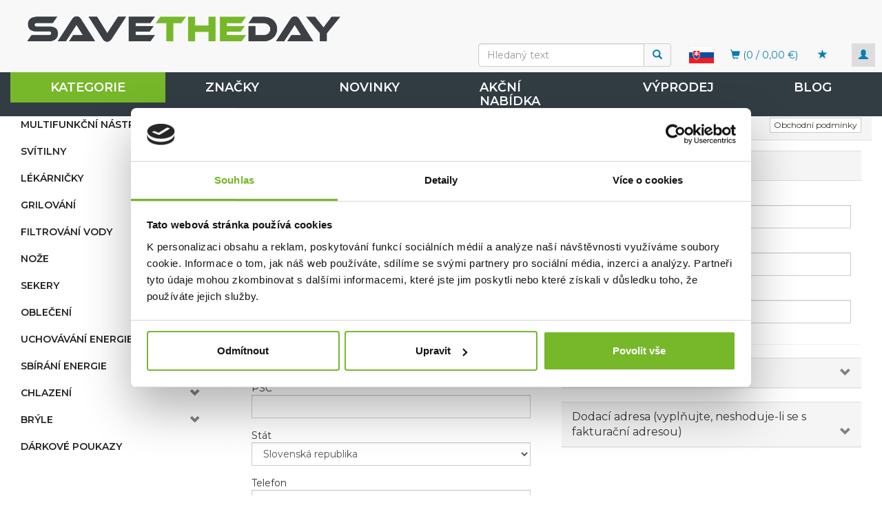

--- FILE ---
content_type: text/html; charset=utf-8
request_url: https://www.savetheday.sk/webform4.aspx?return_url=%2Fwiley-x-detection-orange-lens%2F
body_size: 152946
content:
<!DOCTYPE html>
<html id="ctl00_html1" xmlns="http://www.w3.org/1999/xhtml" lang="cs" xml:lang="cs">
<head id="ctl00_Head1"><script type="text/javascript">
window.dataLayer = window.dataLayer || [];
</script><link rel='preconnect' href='//ajax.googleapis.com'><title>
	SAVETHEDAY
</title><meta name="viewport" content="width=device-width, initial-scale=1.0, minimum-scale=1.0, maximum-scale=10.0" />
        <meta http-equiv="Content-Type" content="text/html; charset=utf-8" />
        <script type='text/javascript' src="//ajax.googleapis.com/ajax/libs/jquery/3.3.1/jquery.min.js"></script>
        
        <script src="/js?v=tuBBMUMYI33fbZsU5ZDwjEv-OWAceT8p0NcKa9w1yqs1" language="javascript" type="text/javascript"></script>
    <script type="text/javascript">
//<![CDATA[
(function(w,d,s,l,i){w[l]=w[l]||[];w[l].push({'gtm.start':new Date().getTime(),event:'gtm.js'});var f=d.getElementsByTagName(s)[0],j=d.createElement(s),dl=l!='dataLayer'?'&l='+l:'';j.async=true;j.src='//www.googletagmanager.com/gtm.js?id='+i+dl;f.parentNode.insertBefore(j,f);})(window,document,'script','dataLayer','GTM-5HZWHPC');
//]]>
</script><meta name="google-site-verification" content="tV5gu71KtuKYKeW8TUaaKeMJT5AUOLXbKDPSxU-fKjE" />
<link rel="preconnect" href="https://fonts.gstatic.com">
<link href="https://fonts.googleapis.com/css2?family=Montserrat:wght@300;400;600;700&display=swap" rel="stylesheet"> <link href="App_Themes/Default/css/availabilitywatchdog.css" type="text/css" rel="stylesheet" /><link href="App_Themes/Default/css/bootstrap.css" type="text/css" rel="stylesheet" /><link href="App_Themes/Default/css/bootstrap-v2.css" type="text/css" rel="stylesheet" /><link href="App_Themes/Default/css/custom-v1.css" type="text/css" rel="stylesheet" /><link href="App_Themes/Default/css/easyautocomplete.css" type="text/css" rel="stylesheet" /><link href="App_Themes/Default/css/nivoslider.css" type="text/css" rel="stylesheet" /><link href="App_Themes/Default/css/nivosliderdefault.css" type="text/css" rel="stylesheet" /><link href="App_Themes/Default/css/owl.carousel.css" type="text/css" rel="stylesheet" /><meta name="description" content="SAVETHEDAY" /><meta name="keywords" /><meta name="author" content="MORISDESIGN_STD_SK" /><meta name="copyright" content="MORISDESIGN_STD_SK" /><meta name="robots" content="noindex, nofollow" /><link rel='preconnect' href='//googletagmanager.com'>
<!--[if lt IE 9]><script src="https://oss.maxcdn.com/html5shiv/3.7.2/html5shiv.min.js"></script><script src="https://oss.maxcdn.com/respond/1.4.2/respond.min.js"></script><![endif]--><link rel="shortcut icon" href="/favicon.ico" /><style type="text/css">
	.ctl00_ewpz1_mainTemplateCtrl_colleft_TCWebPartZone1_0 { border-color:Black;border-width:0px;border-style:Solid; }
	.ctl00_ewpz1_mainTemplateCtrl_colleft_TCWebPartZone1_1 {  }

</style></head>
<body id="ctl00_bodymaster">
    <noscript><iframe src="//www.googletagmanager.com/ns.html?id=GTM-5HZWHPC" height="0" width="0" style="display:none;visibility:hidden"></iframe></noscript>
    <form method="post" action="/webform4.aspx?return_url=%2Fwiley-x-detection-orange-lens%2F" onsubmit="javascript:return WebForm_OnSubmit();" id="aspnetForm">
<div>
<input type="hidden" name="__WPPS" id="__WPPS" value="s" />
<input type="hidden" name="__EVENTTARGET" id="__EVENTTARGET" value="" />
<input type="hidden" name="__EVENTARGUMENT" id="__EVENTARGUMENT" value="" />
<input type="hidden" name="__LASTFOCUS" id="__LASTFOCUS" value="" />
<input type="hidden" name="__VIEWSTATE" id="__VIEWSTATE" value="/wEPZwUPOGRlNTZjYzFiNmZlMTVjpnhKaIYs4PjDDvIBsSP8YiUpNiHGYvUUhkWy/Fb2hqk=" />
</div>

<script type="text/javascript">
//<![CDATA[
var theForm = document.forms['aspnetForm'];
if (!theForm) {
    theForm = document.aspnetForm;
}
function __doPostBack(eventTarget, eventArgument) {
    if (!theForm.onsubmit || (theForm.onsubmit() != false)) {
        theForm.__EVENTTARGET.value = eventTarget;
        theForm.__EVENTARGUMENT.value = eventArgument;
        theForm.submit();
    }
}
//]]>
</script>


<script src="/WebResource.axd?d=jhxW-3hJzDtjiTrKkY5QubFqYUuCgHu_uGEgtb1QZH8BvDnQfz4xZNYVt7x8xSMu469Ia3JnaK2CGliVZmXtty92UKYgJKtSqySmGrfJD_Y1&amp;t=638901613900000000" type="text/javascript"></script>


<script src="/ScriptResource.axd?d=3f5dNSVqh4RB7TIL2Heh0-AjSAlJ0m5pWnkGlu3ZrMleCnhWjS54kvnRxsfHOXzmAgNv4Z55YRqbMp2Ozwgjq0DJP2x5x2aQxVoblWJksBQmMoSXRdXUZn8l7FdU62FI3W_HdSimSNaw719ZSKaDmjRSBNchbcF3sM4uUpYNXJs1&amp;t=7f7f23e2" type="text/javascript"></script><script src='/scripts/unbundled/owl.carousel.js'></script><script>$(document).ready(function () {$('.slider-items').owlCarousel({navigation: true, slideSpeed: 300, paginationSpeed: 400, items: 4, itemsDesktop: [1199, 3], itemsDesktopSmall: [979, 2], itemsTablet: [768, 2], itemsMobile: [640, 1] });});</script>
<script type="text/javascript">
//<![CDATA[
var __cultureInfo = {"name":"cs-CZ","numberFormat":{"CurrencyDecimalDigits":2,"CurrencyDecimalSeparator":",","IsReadOnly":false,"CurrencyGroupSizes":[3],"NumberGroupSizes":[3],"PercentGroupSizes":[3],"CurrencyGroupSeparator":" ","CurrencySymbol":"Kč","NaNSymbol":"NaN","CurrencyNegativePattern":8,"NumberNegativePattern":1,"PercentPositivePattern":0,"PercentNegativePattern":0,"NegativeInfinitySymbol":"-∞","NegativeSign":"-","NumberDecimalDigits":2,"NumberDecimalSeparator":",","NumberGroupSeparator":" ","CurrencyPositivePattern":3,"PositiveInfinitySymbol":"∞","PositiveSign":"+","PercentDecimalDigits":2,"PercentDecimalSeparator":",","PercentGroupSeparator":" ","PercentSymbol":"%","PerMilleSymbol":"‰","NativeDigits":["0","1","2","3","4","5","6","7","8","9"],"DigitSubstitution":1},"dateTimeFormat":{"AMDesignator":"dop.","Calendar":{"MinSupportedDateTime":"\/Date(-62135596800000)\/","MaxSupportedDateTime":"\/Date(253402297199999)\/","AlgorithmType":1,"CalendarType":1,"Eras":[1],"TwoDigitYearMax":2029,"IsReadOnly":false},"DateSeparator":".","FirstDayOfWeek":1,"CalendarWeekRule":2,"FullDateTimePattern":"dddd d. MMMM yyyy H:mm:ss","LongDatePattern":"dddd d. MMMM yyyy","LongTimePattern":"H:mm:ss","MonthDayPattern":"d. MMMM","PMDesignator":"odp.","RFC1123Pattern":"ddd, dd MMM yyyy HH\u0027:\u0027mm\u0027:\u0027ss \u0027GMT\u0027","ShortDatePattern":"dd.MM.yyyy","ShortTimePattern":"H:mm","SortableDateTimePattern":"yyyy\u0027-\u0027MM\u0027-\u0027dd\u0027T\u0027HH\u0027:\u0027mm\u0027:\u0027ss","TimeSeparator":":","UniversalSortableDateTimePattern":"yyyy\u0027-\u0027MM\u0027-\u0027dd HH\u0027:\u0027mm\u0027:\u0027ss\u0027Z\u0027","YearMonthPattern":"MMMM yyyy","AbbreviatedDayNames":["ne","po","út","st","čt","pá","so"],"ShortestDayNames":["ne","po","út","st","čt","pá","so"],"DayNames":["neděle","pondělí","úterý","středa","čtvrtek","pátek","sobota"],"AbbreviatedMonthNames":["led","úno","bře","dub","kvě","čvn","čvc","srp","zář","říj","lis","pro",""],"MonthNames":["leden","únor","březen","duben","květen","červen","červenec","srpen","září","říjen","listopad","prosinec",""],"IsReadOnly":false,"NativeCalendarName":"Gregoriánský kalendář","AbbreviatedMonthGenitiveNames":["led","úno","bře","dub","kvě","čvn","čvc","srp","zář","říj","lis","pro",""],"MonthGenitiveNames":["ledna","února","března","dubna","května","června","července","srpna","září","října","listopadu","prosince",""]},"eras":[1,"n. l.",null,0]};//]]>
</script>

<script src="/ScriptResource.axd?d=M1zT8XCYIWVei1o58vQ5mE_EuGpPrlSYHiI6NG9VP5TyzA-Gl6XwdD8Yjhf-XKCZQUbZSr4-UG25u8Q9VrOg_Y5LuBWbjLoouMnNj9Zqa-yj1Woo7V-2Jn8KdK4RMMxZuhxqRGNtCFNS0vigGcqTAMLurNDDPa5E1LkASVYr9BA1&amp;t=5c0e0825" type="text/javascript"></script>
<script src="/ScriptResource.axd?d=3o9h5S8lNDqn-F8PBqsRyMVypARkLapcAHLBsalO4I4ElwvEY_77X6WWxh8WRO-tXEpINdFhM0uqAok08YyLWXrvXODODnn_zWaYHuxGiZ9o3sMwK8-IZqDxoreMOME5mfmHYb7IGZ39By2MU3fDnSNZyvIc9trew0jclUThlfZ3ZdrVC9tQ_DshlmVkF7Ns0&amp;t=5c0e0825" type="text/javascript"></script>
<script type="text/javascript">
//<![CDATA[
var PageMethods = function() {
PageMethods.initializeBase(this);
this._timeout = 0;
this._userContext = null;
this._succeeded = null;
this._failed = null;
}
PageMethods.prototype = {
_get_path:function() {
 var p = this.get_path();
 if (p) return p;
 else return PageMethods._staticInstance.get_path();},
GetAutoCompleteSearchTextDiskSystems:function(prefixText,count,contextKey,succeededCallback, failedCallback, userContext) {
return this._invoke(this._get_path(), 'GetAutoCompleteSearchTextDiskSystems',false,{prefixText:prefixText,count:count,contextKey:contextKey},succeededCallback,failedCallback,userContext); },
GetAutoCompleteSearchTextDOLTAK2025:function(prefixText,count,contextKey,succeededCallback, failedCallback, userContext) {
return this._invoke(this._get_path(), 'GetAutoCompleteSearchTextDOLTAK2025',false,{prefixText:prefixText,count:count,contextKey:contextKey},succeededCallback,failedCallback,userContext); },
GetAutoCompleteSearchTextTOPWET:function(prefixText,count,contextKey,succeededCallback, failedCallback, userContext) {
return this._invoke(this._get_path(), 'GetAutoCompleteSearchTextTOPWET',false,{prefixText:prefixText,count:count,contextKey:contextKey},succeededCallback,failedCallback,userContext); },
GetAutoCompleteSearchTextSTART2022:function(prefixText,count,contextKey,succeededCallback, failedCallback, userContext) {
return this._invoke(this._get_path(), 'GetAutoCompleteSearchTextSTART2022',false,{prefixText:prefixText,count:count,contextKey:contextKey},succeededCallback,failedCallback,userContext); },
GetAutoCompleteSearchText:function(prefixText,count,contextKey,succeededCallback, failedCallback, userContext) {
return this._invoke(this._get_path(), 'GetAutoCompleteSearchText',false,{prefixText:prefixText,count:count,contextKey:contextKey},succeededCallback,failedCallback,userContext); },
PostAutoCompleteSearchAddToCart:function(itemId,quantity,succeededCallback, failedCallback, userContext) {
return this._invoke(this._get_path(), 'PostAutoCompleteSearchAddToCart',false,{itemId:itemId,quantity:quantity},succeededCallback,failedCallback,userContext); },
CategoryGridGetRows:function(currpage,pagerows,succeededCallback, failedCallback, userContext) {
return this._invoke(this._get_path(), 'CategoryGridGetRows',false,{currpage:currpage,pagerows:pagerows},succeededCallback,failedCallback,userContext); }}
PageMethods.registerClass('PageMethods',Sys.Net.WebServiceProxy);
PageMethods._staticInstance = new PageMethods();
PageMethods.set_path = function(value) { PageMethods._staticInstance.set_path(value); }
PageMethods.get_path = function() { return PageMethods._staticInstance.get_path(); }
PageMethods.set_timeout = function(value) { PageMethods._staticInstance.set_timeout(value); }
PageMethods.get_timeout = function() { return PageMethods._staticInstance.get_timeout(); }
PageMethods.set_defaultUserContext = function(value) { PageMethods._staticInstance.set_defaultUserContext(value); }
PageMethods.get_defaultUserContext = function() { return PageMethods._staticInstance.get_defaultUserContext(); }
PageMethods.set_defaultSucceededCallback = function(value) { PageMethods._staticInstance.set_defaultSucceededCallback(value); }
PageMethods.get_defaultSucceededCallback = function() { return PageMethods._staticInstance.get_defaultSucceededCallback(); }
PageMethods.set_defaultFailedCallback = function(value) { PageMethods._staticInstance.set_defaultFailedCallback(value); }
PageMethods.get_defaultFailedCallback = function() { return PageMethods._staticInstance.get_defaultFailedCallback(); }
PageMethods.set_enableJsonp = function(value) { PageMethods._staticInstance.set_enableJsonp(value); }
PageMethods.get_enableJsonp = function() { return PageMethods._staticInstance.get_enableJsonp(); }
PageMethods.set_jsonpCallbackParameter = function(value) { PageMethods._staticInstance.set_jsonpCallbackParameter(value); }
PageMethods.get_jsonpCallbackParameter = function() { return PageMethods._staticInstance.get_jsonpCallbackParameter(); }
PageMethods.set_path("webform4.aspx");
PageMethods.GetAutoCompleteSearchTextDiskSystems= function(prefixText,count,contextKey,onSuccess,onFailed,userContext) {PageMethods._staticInstance.GetAutoCompleteSearchTextDiskSystems(prefixText,count,contextKey,onSuccess,onFailed,userContext); }
PageMethods.GetAutoCompleteSearchTextDOLTAK2025= function(prefixText,count,contextKey,onSuccess,onFailed,userContext) {PageMethods._staticInstance.GetAutoCompleteSearchTextDOLTAK2025(prefixText,count,contextKey,onSuccess,onFailed,userContext); }
PageMethods.GetAutoCompleteSearchTextTOPWET= function(prefixText,count,contextKey,onSuccess,onFailed,userContext) {PageMethods._staticInstance.GetAutoCompleteSearchTextTOPWET(prefixText,count,contextKey,onSuccess,onFailed,userContext); }
PageMethods.GetAutoCompleteSearchTextSTART2022= function(prefixText,count,contextKey,onSuccess,onFailed,userContext) {PageMethods._staticInstance.GetAutoCompleteSearchTextSTART2022(prefixText,count,contextKey,onSuccess,onFailed,userContext); }
PageMethods.GetAutoCompleteSearchText= function(prefixText,count,contextKey,onSuccess,onFailed,userContext) {PageMethods._staticInstance.GetAutoCompleteSearchText(prefixText,count,contextKey,onSuccess,onFailed,userContext); }
PageMethods.PostAutoCompleteSearchAddToCart= function(itemId,quantity,onSuccess,onFailed,userContext) {PageMethods._staticInstance.PostAutoCompleteSearchAddToCart(itemId,quantity,onSuccess,onFailed,userContext); }
PageMethods.CategoryGridGetRows= function(currpage,pagerows,onSuccess,onFailed,userContext) {PageMethods._staticInstance.CategoryGridGetRows(currpage,pagerows,onSuccess,onFailed,userContext); }
var gtc = Sys.Net.WebServiceProxy._generateTypedConstructor;
Type.registerNamespace('WebCtrlLib');
if (typeof(WebCtrlLib.CategoryGridItem) === 'undefined') {
WebCtrlLib.CategoryGridItem=gtc("WebCtrlLib.CategoryGridItem");
WebCtrlLib.CategoryGridItem.registerClass('WebCtrlLib.CategoryGridItem');
}
function WebForm_OnSubmit() {
null;if (typeof(ValidatorOnSubmit) == "function" && ValidatorOnSubmit() == false) return false;
return true;
}
//]]>
</script>

<div>

	<input type="hidden" name="__VIEWSTATEGENERATOR" id="__VIEWSTATEGENERATOR" value="46C3663D" />
</div>
        <script type="text/javascript">
//<![CDATA[
Sys.WebForms.PageRequestManager._initialize('ctl00$ScriptManager1', 'aspnetForm', ['tctl00$ewpz1$mainTemplateCtrl$header$updatePanelCart2','','tctl00$ewpz1$mainTemplateCtrl$header$updatePanelCart1','','tctl00$ewpz1$mainTemplateCtrl$header$SearchNavBar2$upDocumentType','','tctl00$ewpz1$mainTemplateCtrl$header$SearchNavBar5$upDocumentType','','tctl00$ewpz1$mainTemplateCtrl$colleft$updatePanelColleft','','tctl00$ewpz1$mainTemplateCtrl$FormRegistration$updatePanel1','','tctl00$ewpz1$mainTemplateCtrl$footer$updatePanelCart3','','tctl00$updatePanel1',''], ['ctl00$ScriptManager1',''], [], 90, 'ctl00');
//]]>
</script>
<input type="hidden" name="ctl00$ScriptManager1" id="ctl00_ScriptManager1" />
<script type="text/javascript">
//<![CDATA[
Sys.Application.setServerId("ctl00_ScriptManager1", "ctl00$ScriptManager1");
Sys.Application._enableHistoryInScriptManager();
//]]>
</script>

        <script language="JavaScript" type="text/javascript">
            var prm = Sys.WebForms.PageRequestManager.getInstance();
            prm.add_initializeRequest(InitializeRequest);
            prm.add_endRequest(EndRequest);
        </script>

        <span id="ctl00_webPartManager1"></span>
        

        

        

        <div class='maindiv-null'>
            <div id="megadiv-null">
                <div id="ctl00_ewpz1_mainTemplateCtrl_header_head">

</div>


<nav class="navbar navbar-default navbar-fixed-top custom-header-navbar" role="navigation">
    <div class="container">
		<div class="row">
			<div class="hidden-xs col-sm-7 col-md-5 col-lg-4">
				<div class="noborder custom-thumb-header">
					<a href="/">
						<img src="/userdata/images/std-logo.png" alt="Logo" class="img-responsive logo-top-left"/>						
					</a>
				</div>
			</div>
			<div class="col-xs-12 col-sm-5 col-md-7 col-lg-8 custom-header-xs-height logged-header-style">				
				<a class="navbar-brand visible-xs" href="/"><span class='glyphicon glyphicon-home'></span></a>
				<div class="nav navbar-nav navbar-left header-row-contact hidden-xs hidden-sm hidden-md logged-header-style">
					Výhradní zastoupení prémiových značek
				</div>			

				<button type="button" class="navbar-toggle visible-xs visible-sm" data-toggle="collapse" data-target=".sidebar-navbar-collapse" onclick="$('html,body').animate({scrollTop:0},'slow');return false;">
					<span class="sr-only">Toggle navigation</span>
					<span class="icon-bar"></span>
					<span class="icon-bar"></span>
					<span class="icon-bar"></span>
					<span class="icon-bar"></span>
				</button>
				<button type="button" class="navbar-toggle" data-toggle="collapse" data-target=".login-navbar-collapse">
					<span class="sr-only">Toggle navigation</span>
					<span class="glyphicon glyphicon-user"></span>
				</button>
				
				<button type="button" id="navbar-toggle4" class="navbar-toggle collapsed custom-button-search-toggle" data-toggle="collapse" data-target=".search-navbar-collapse">
					<span class="sr-only">Toggle search</span>
					<span class="glyphicon glyphicon-search"></span>
				</button>
				
			
				<div id="ctl00_ewpz1_mainTemplateCtrl_header_updatePanelCart2">
	 
						<a class='navbar-toggle btn visible-xs visible-sm' href='/filtr/oblibene/' title='Oblíbené zboží'><span class='glyphicon glyphicon-star'></span></a><a class='navbar-toggle btn visible-xs visible-sm' href='/webform5.aspx'><span class='glyphicon glyphicon-shopping-cart' aria-label='Nákupní košík'></span>&nbsp;0</a>
					
</div>
				<div class="visible-xs visible-sm topFlag topFlag2"><a href="http://www.savetheday.cz" title="www.savetheday.cz"><img src="/userdata/images/vlajka-cr.png" alt="www.savetheday.cz"></a></div>

				
				<div class="collapse navbar-collapse" id="bs-example-navbar-collapse-1">
					<ul class="nav navbar-nav navbar-right nav-top-margin hidden-xs hidden-sm">
						<div id='desktop-registration' class='hidden-sm hidden-xs  active '><div onclick='showDesktopRegistration()' class='navbar-toggle' style='display: block; ' ><span class='sr-only'>Toggle navigation</span><span class='glyphicon glyphicon-user'></span></div></div><div class='desktop-registration text-right'><ul><li class='bnregister active'><a href='/webform4.aspx?return_url=mainform.aspx'>Registrace</a></li><li class='bnlogin'><a id="ctl00_ewpz1_mainTemplateCtrl_header_LoginNavBar_BnLoginForm" href="javascript:__doPostBack(&#39;ctl00$ewpz1$mainTemplateCtrl$header$LoginNavBar$BnLoginForm&#39;,&#39;&#39;)">Přihlásit</a></li></ul></div>
					</ul>
					<div id="ctl00_ewpz1_mainTemplateCtrl_header_updatePanelCart1">
	    								
							<ul class="nav navbar-nav navbar-right nav-top-margin visible-md visible-lg">
								<li class='bncart'><a class='btn' href='/webform5.aspx'><span class='glyphicon glyphicon-shopping-cart' aria-label='Nákupní košík'></span> (0 /  0,00&nbsp;€)</a></li><li class='bnfavourites'><a class='btn' href='/filtr/oblibene/' title='Oblíbené zboží'><span class='glyphicon glyphicon-star'></span> <span></span></a></li>
							</ul>
						
</div>
					<div class="nav navbar-nav navbar-right nav-top-margin hidden-xs hidden-sm topFlag"><a href="http://www.savetheday.cz" title="www.savetheday.cz"><img src="/userdata/images/vlajka-cr.png" alt="www.savetheday.cz"></a></div>
					<div class="navbar-form navbar-right search-header hidden-xs hidden-sm topSearch" role="search">
						<div id="ctl00_ewpz1_mainTemplateCtrl_header_SearchNavBar2">
	<div id="ctl00_ewpz1_mainTemplateCtrl_header_SearchNavBar2_upDocumentType">
		<div class='input-group'><input name="ctl00$ewpz1$mainTemplateCtrl$header$SearchNavBar2$tbSearchText" type="search" id="ctl00_ewpz1_mainTemplateCtrl_header_SearchNavBar2_tbSearchText" class="form-control searchnavbar-input" onkeydown="javascript:KeyDownHandler(event,&#39;ctl00$ewpz1$mainTemplateCtrl$header$SearchNavBar2$BnVyhledat1&#39;);" placeholder="Hledaný text" /><span class='input-group-btn'><a id="ctl00_ewpz1_mainTemplateCtrl_header_SearchNavBar2_BnVyhledat1" class="btn btn-primary btn-search" aria-label="Vyhledat" href="javascript:__doPostBack(&#39;ctl00$ewpz1$mainTemplateCtrl$header$SearchNavBar2$BnVyhledat1&#39;,&#39;&#39;)" style="cursor:pointer;"><span class='glyphicon glyphicon-search'></span></a></span></div>
	</div>
</div>
					</div>			
				</div>
			</div>
			
			<div class="visible-xs visible-sm login-nav-col">	
				<ul class="navbar-form nav navbar-nav navbar-right login-navbar-collapse collapse">
					<li class='bnregister active'><a class='btn' href='/webform4.aspx?return_url=%2fwebform4.aspx%3freturn_url%3d%252Fwiley-x-detection-orange-lens%252F'>Registrace</a></li><li class='bnlogin'><a id="ctl00_ewpz1_mainTemplateCtrl_header_LoginNavBar2_BnLoginForm" class="btn" href="javascript:__doPostBack(&#39;ctl00$ewpz1$mainTemplateCtrl$header$LoginNavBar2$BnLoginForm&#39;,&#39;&#39;)">Přihlásit</a></li>
				</ul>
			</div>
			<div class="visible-xs visible-sm search-col">			
				<div class="navbar-form navbar-right navbar-nav navbar-collapse-cust custom-search-nav-top search-navbar-collapse collapse" role="search">
					<div id="ctl00_ewpz1_mainTemplateCtrl_header_SearchNavBar5">
	<div id="ctl00_ewpz1_mainTemplateCtrl_header_SearchNavBar5_upDocumentType">
		<div class='input-group'><input name="ctl00$ewpz1$mainTemplateCtrl$header$SearchNavBar5$tbSearchText" type="search" id="ctl00_ewpz1_mainTemplateCtrl_header_SearchNavBar5_tbSearchText" class="form-control searchnavbar-input" onkeydown="javascript:KeyDownHandler(event,&#39;ctl00$ewpz1$mainTemplateCtrl$header$SearchNavBar5$BnVyhledat1&#39;);" placeholder="Hledaný text" /><span class='input-group-btn'><a id="ctl00_ewpz1_mainTemplateCtrl_header_SearchNavBar5_BnVyhledat1" class="btn btn-primary btn-search" aria-label="Vyhledat" href="javascript:__doPostBack(&#39;ctl00$ewpz1$mainTemplateCtrl$header$SearchNavBar5$BnVyhledat1&#39;,&#39;&#39;)" style="cursor:pointer;"><span class='glyphicon glyphicon-search'></span></a></span></div>
	</div>
</div>
				</div>
			</div>	
        </div>
    </div>
	
</nav>

<nav class="navbar navbar-default navbar-fixed-top custom-header-nav-top hidden-xs hidden-sm" role="navigation">
	<div class="container-fluid custom-container-nav-top">
		<ul class='nav navbar-nav topnavbar'><li><a class='active' href='/produkty/kategorie/' title='KATEGORIE' >KATEGORIE</a><div class='hovermenutopdiv'><ul class='hidden-xs hidden-sm hovermenutop hovercat tab1' ><li class='clear'><div class='divhoverimg2'><img src='/userdata/cache/images/storemenu/1JK8000101/50/multifunk%C4%8Dn%C3%AD%20n%C3%A1stroje.jpg' alt='MULTIFUNKČNÍ NÁSTROJE'/></div><div class='divhovercat2'><a href='/produkty/kategorie/multifunkcni-nastroje/' title='MULTIFUNKČNÍ NÁSTROJE' >MULTIFUNKČN&#205; N&#193;STROJE</a></div><br clear='all'/><ul class=' hovercat tab1' ><li><div class='divhovercat3'><a href='/produkty/kategorie/multifunkcni-nastroje/multitooly/' title='MULTITOOLY' >MULTITOOLY</a></div><br clear='all'/></li><li><div class='divhovercat3'><a href='/produkty/kategorie/multifunkcni-nastroje/kapesni-nastroje/' title='KAPESNÍ NÁSTROJE' >KAPESN&#205; N&#193;STROJE</a></div><br clear='all'/></li><li><div class='divhovercat3'><a href='/produkty/kategorie/multifunkcni-nastroje/prislusenstvi/' title='PŘÍSLUŠENSTVÍ' >PŘ&#205;SLUŠENSTV&#205;</a></div><br clear='all'/></li></ul></li><li><div class='divhoverimg2'><img src='/userdata/cache/images/storemenu/2JK8000101/50/sv%C3%ADtilny.jpg' alt='SVÍTILNY'/></div><div class='divhovercat2'><a href='/produkty/kategorie/svitilny/' title='SVÍTILNY' >SV&#205;TILNY</a></div><br clear='all'/><ul class=' hovercat tab1' ><li><div class='divhovercat3'><a href='/produkty/kategorie/svitilny/celove-svitilny/' title='ČELOVÉ SVÍTILNY' >ČELOV&#201; SV&#205;TILNY</a></div><br clear='all'/></li><li><div class='divhovercat3'><a href='/produkty/kategorie/svitilny/rucni-svitilny/' title='RUČNÍ SVÍTILNY' >RUČN&#205; SV&#205;TILNY</a></div><br clear='all'/></li><li><div class='divhovercat3'><a href='/produkty/kategorie/svitilny/kapesni-svitilny/' title='KAPESNÍ SVÍTILNY' >KAPESN&#205; SV&#205;TILNY</a></div><br clear='all'/></li><li><div class='divhovercat3'><a href='/produkty/kategorie/svitilny/lucerny/' title='LUCERNY' >LUCERNY</a></div><br clear='all'/></li><li><div class='divhovercat3'><a href='/produkty/kategorie/svitilny/pracovni-svetla/' title='PRACOVNÍ SVĚTLA' >PRACOVN&#205; SVĚTLA</a></div><br clear='all'/></li><li><div class='divhovercat3'><a href='/produkty/kategorie/svitilny/prislusenstvi/' title='PŘÍSLUŠENSTVÍ' >PŘ&#205;SLUŠENSTV&#205;</a></div><br clear='all'/></li></ul></li><li><div class='divhoverimg2'><img src='/userdata/cache/images/storemenu/1JXD000101/50/SURVIVAL.jpg' alt='LÉKÁRNIČKY'/></div><div class='divhovercat2'><a href='/produkty/kategorie/lekarnicky/' title='LÉKÁRNIČKY' >L&#201;K&#193;RNIČKY</a></div><br clear='all'/><ul class=' hovercat tab1' ><li><div class='divhovercat3'><a href='/produkty/kategorie/lekarnicky/vybavene-lekarnicky/' title='VYBAVENÉ LÉKÁRNIČKY' >VYBAVEN&#201; L&#201;K&#193;RNIČKY</a></div><br clear='all'/></li><li><div class='divhovercat3'><a href='/produkty/kategorie/lekarnicky/doplnky/' title='DOPLŇKY' >DOPLŇKY</a></div><br clear='all'/></li></ul></li><li class='clear'><div class='divhoverimg2'><img src='/userdata/cache/images/storemenu/CJDD000101/50/GRILOV%C3%81N%C3%8D.jpg' alt='GRILOVÁNÍ'/></div><div class='divhovercat2'><a href='/produkty/kategorie/grilovani/' title='GRILOVÁNÍ' >GRILOV&#193;N&#205;</a></div><br clear='all'/><ul class=' hovercat tab1' ><li><div class='divhovercat3'><a href='/produkty/kategorie/grilovani/peletove-grily/' title='PELETOVÉ GRILY' >PELETOV&#201; GRILY</a></div><br clear='all'/></li><li><div class='divhovercat3'><a href='/produkty/kategorie/grilovani/pelety/' title='PELETY' >PELETY</a></div><br clear='all'/></li><li><div class='divhovercat3'><a href='/produkty/kategorie/grilovani/prislusenstvi-ke-grilum/' title='PŘÍSLUŠENSTVÍ KE GRILŮM' >PŘ&#205;SLUŠENSTV&#205; KE GRILŮM</a></div><br clear='all'/></li><li><div class='divhovercat3'><a href='/produkty/kategorie/grilovani/koreni-a-omacky/' title='KOŘENÍ A OMÁČKY' >KOŘEN&#205; A OM&#193;ČKY</a></div><br clear='all'/></li></ul></li><li><div class='divhoverimg2'><img src='/userdata/cache/images/storemenu/6JK8000101/50/filtrov%C3%A1n%C3%AD%20vody.jpg' alt='FILTROVÁNÍ VODY'/></div><div class='divhovercat2'><a href='/produkty/kategorie/filtrovani-vody/' title='FILTROVÁNÍ VODY' >FILTROV&#193;N&#205; VODY</a></div><br clear='all'/><ul class=' hovercat tab1' ><li><div class='divhovercat3'><a href='/produkty/kategorie/filtrovani-vody/filtracni-lahve/' title='FILTRAČNÍ LÁHVE' >FILTRAČN&#205; L&#193;HVE</a></div><br clear='all'/></li><li><div class='divhovercat3'><a href='/produkty/kategorie/filtrovani-vody/kanystry/' title='KANYSTRY' >KANYSTRY</a></div><br clear='all'/></li><li><div class='divhovercat3'><a href='/produkty/kategorie/filtrovani-vody/cestovni-filtry/' title='CESTOVNÍ FILTRY' >CESTOVN&#205; FILTRY</a></div><br clear='all'/></li></ul></li><li><div class='divhoverimg2'><img src='/userdata/cache/images/storemenu/WJAD000101/50/N%C5%AE%C5%BD%20(1).jpg' alt='NOŽE'/></div><div class='divhovercat2'><a href='/produkty/kategorie/noze/' title='NOŽE' >NOŽE</a></div><br clear='all'/><ul class=' hovercat tab1' ><li><div class='divhovercat3'><a href='/produkty/kategorie/noze/zaviraci-noze/' title='ZAVÍRACÍ NOŽE' >ZAV&#205;RAC&#205; NOŽE</a></div><br clear='all'/></li><li><div class='divhovercat3'><a href='/produkty/kategorie/noze/noze-s-pevnou-cepeli/' title='NOŽE S PEVNOU ČEPELÍ' >NOŽE S PEVNOU ČEPEL&#205;</a></div><br clear='all'/></li><li><div class='divhovercat3'><a href='/produkty/kategorie/noze/prislusenstvi-k-nozum/' title='PŘÍSLUŠENSTVÍ K NOŽŮM' >PŘ&#205;SLUŠENSTV&#205; K NOŽŮM</a></div><br clear='all'/></li></ul></li><li class='clear'><div class='divhoverimg2'><img src='/userdata/cache/images/storemenu/MJCD000101/50/SEKERY.jpg' alt='SEKERY'/></div><div class='divhovercat2'><a href='/produkty/kategorie/sekery/' title='SEKERY' >SEKERY</a></div><br clear='all'/><ul class=' hovercat tab1' ><li><div class='divhovercat3'><a href='/produkty/kategorie/sekery/sekery/' title='SEKERY' >SEKERY</a></div><br clear='all'/></li><li><div class='divhovercat3'><a href='/produkty/kategorie/sekery/prislusenstvi-k-sekeram/' title='PŘÍSLUŠENSTVÍ K SEKERÁM' >PŘ&#205;SLUŠENSTV&#205; K SEKER&#193;M</a></div><br clear='all'/></li></ul></li><li><div class='divhoverimg2'><img src='/userdata/cache/images/storemenu/OKAD000101/50/KRYPTEK_Aegis_oble%C4%8Den%C3%AD.jpg' alt='OBLEČENÍ'/></div><div class='divhovercat2'><a href='/produkty/kategorie/obleceni/' title='OBLEČENÍ' >OBLEČEN&#205;</a></div><br clear='all'/><ul class=' hovercat tab1' ><li><div class='divhovercat3'><a href='/produkty/kategorie/obleceni/bundy/' title='BUNDY' >BUNDY</a></div><br clear='all'/></li><li><div class='divhovercat3'><a href='/produkty/kategorie/obleceni/kalhoty/' title='KALHOTY' >KALHOTY</a></div><br clear='all'/></li><li><div class='divhovercat3'><a href='/produkty/kategorie/obleceni/brodaky/' title='BROĎÁKY' >BROĎ&#193;KY</a></div><br clear='all'/></li><li><div class='divhovercat3'><a href='/produkty/kategorie/obleceni/mikiny/' title='MIKINY' >MIKINY</a></div><br clear='all'/></li><li><div class='divhovercat3'><a href='/produkty/kategorie/obleceni/vesty/' title='VESTY' >VESTY</a></div><br clear='all'/></li><li><div class='divhovercat3'><a href='/produkty/kategorie/obleceni/kosile/' title='KOŠILE' >KOŠILE</a></div><br clear='all'/></li><li><div class='divhovercat3'><a href='/produkty/kategorie/obleceni/trika/' title='TRIKA' >TRIKA</a></div><br clear='all'/></li><li><div class='divhovercat3'><a href='/produkty/kategorie/obleceni/upf-trika-/' title='UPF TRIKA ' >UPF TRIKA </a></div><br clear='all'/></li><li><div class='divhovercat3'><a href='/produkty/kategorie/obleceni/termopradlo/' title='TERMOPRÁDLO' >TERMOPR&#193;DLO</a></div><br clear='all'/></li><li><div class='divhovercat3'><a href='/produkty/kategorie/obleceni/cepice-a-nakrcniky/' title='ČEPICE A NÁKRČNÍKY' >ČEPICE A N&#193;KRČN&#205;KY</a></div><br clear='all'/></li><li><div class='divhovercat3'><a href='/produkty/kategorie/obleceni/rukavice/' title='RUKAVICE' >RUKAVICE</a></div><br clear='all'/></li><li><div class='divhovercat3'><a href='/produkty/kategorie/obleceni/boty/' title='BOTY' >BOTY</a></div><br clear='all'/></li><li><div class='divhovercat3'><a href='/produkty/kategorie/obleceni/batohy/' title='BATOHY' >BATOHY</a></div><br clear='all'/></li><li><div class='divhovercat3'><a href='/produkty/kategorie/obleceni/tasky-a-obaly/' title='TAŠKY A OBALY' >TAŠKY A OBALY</a></div><br clear='all'/></li><li><div class='divhovercat3'><a href='/produkty/kategorie/obleceni/doplnky/' title='DOPLŇKY' >DOPLŇKY</a></div><br clear='all'/></li></ul></li><li><div class='divhoverimg2'><img src='/userdata/cache/images/storemenu/3JK8000101/50/uchov%C3%A1v%C3%A1n%C3%AD%20energie.jpg' alt='UCHOVÁVÁNÍ ENERGIE'/></div><div class='divhovercat2'><a href='/produkty/kategorie/uchovavani-energie/' title='UCHOVÁVÁNÍ ENERGIE' >UCHOV&#193;V&#193;N&#205; ENERGIE</a></div><br clear='all'/><ul class=' hovercat tab1' ><li><div class='divhovercat3'><a href='/produkty/kategorie/uchovavani-energie/powerbanky/' title='POWERBANKY' >POWERBANKY</a></div><br clear='all'/></li><li><div class='divhovercat3'><a href='/produkty/kategorie/uchovavani-energie/nabijeci-stanice/' title='NABÍJECÍ STANICE' >NAB&#205;JEC&#205; STANICE</a></div><br clear='all'/></li><li><div class='divhovercat3'><a href='/produkty/kategorie/uchovavani-energie/prislusenstvi/' title='PŘÍSLUŠENSTVÍ' >PŘ&#205;SLUŠENSTV&#205;</a></div><br clear='all'/></li></ul></li><li class='clear'><div class='divhoverimg2'><img src='/userdata/cache/images/storemenu/4JK8000101/50/sb%C3%ADr%C3%A1n%C3%AD%20energie.jpg' alt='SBÍRÁNÍ ENERGIE'/></div><div class='divhovercat2'><a href='/produkty/kategorie/sbirani-energie/' title='SBÍRÁNÍ ENERGIE' >SB&#205;R&#193;N&#205; ENERGIE</a></div><br clear='all'/><ul class=' hovercat tab1' ><li><div class='divhovercat3'><a href='/produkty/kategorie/sbirani-energie/solarni-panely/' title='SOLÁRNÍ PANELY' >SOL&#193;RN&#205; PANELY</a></div><br clear='all'/></li><li><div class='divhovercat3'><a href='/produkty/kategorie/sbirani-energie/sety/' title='SETY' >SETY</a></div><br clear='all'/></li><li><div class='divhovercat3'><a href='/produkty/kategorie/sbirani-energie/prislusenstvi/' title='PŘÍSLUŠENSTVÍ' >PŘ&#205;SLUŠENSTV&#205;</a></div><br clear='all'/></li></ul></li><li><div class='divhoverimg2'><img src='/userdata/cache/images/storemenu/BJ9D000101/50/LEDNICE%20(1).jpg' alt='CHLAZENÍ'/></div><div class='divhovercat2'><a href='/produkty/kategorie/chlazeni/' title='CHLAZENÍ' >CHLAZEN&#205;</a></div><br clear='all'/><ul class=' hovercat tab1' ><li><div class='divhovercat3'><a href='/produkty/kategorie/chlazeni/chladici-boxy/' title='CHLADÍCÍ BOXY' >CHLAD&#205;C&#205; BOXY</a></div><br clear='all'/></li><li><div class='divhovercat3'><a href='/produkty/kategorie/chlazeni/lednice/' title='LEDNICE' >LEDNICE</a></div><br clear='all'/></li><li><div class='divhovercat3'><a href='/produkty/kategorie/chlazeni/prislusenstvi/' title='PŘÍSLUŠENSTVÍ' >PŘ&#205;SLUŠENSTV&#205;</a></div><br clear='all'/></li></ul></li><li><div class='divhoverimg2'><img src='/userdata/cache/images/storemenu/5JK8000101/50/br%C3%BDle.jpg' alt='BRÝLE'/></div><div class='divhovercat2'><a href='/produkty/kategorie/bryle/' title='BRÝLE' >BR&#221;LE</a></div><br clear='all'/><ul class=' hovercat tab1' ><li><div class='divhovercat3'><a href='/produkty/kategorie/bryle/lifestylove-bryle/' title='LIFESTYLOVÉ BRÝLE' >LIFESTYLOV&#201; BR&#221;LE</a></div><br clear='all'/></li><li><div class='divhovercat3'><a href='/produkty/kategorie/bryle/rybarske-bryle/' title='RYBÁŘSKÉ BRÝLE' >RYB&#193;ŘSK&#201; BR&#221;LE</a></div><br clear='all'/></li><li><div class='divhovercat3'><a href='/produkty/kategorie/bryle/strelecke-bryle/' title='STŘELECKÉ BRÝLE' >STŘELECK&#201; BR&#221;LE</a></div><br clear='all'/></li><li><div class='divhovercat3'><a href='/produkty/kategorie/bryle/sportovni-bryle/' title='SPORTOVNÍ BRÝLE' >SPORTOVN&#205; BR&#221;LE</a></div><br clear='all'/></li><li><div class='divhovercat3'><a href='/produkty/kategorie/bryle/cocky/' title='ČOČKY' >ČOČKY</a></div><br clear='all'/></li><li><div class='divhovercat3'><a href='/produkty/kategorie/bryle/prislusenstvi/' title='PŘÍSLUŠENSTVÍ' >PŘ&#205;SLUŠENSTV&#205;</a></div><br clear='all'/></li><li><div class='divhovercat3'><a href='/produkty/kategorie/bryle/goggles/' title='GOGGLES' >GOGGLES</a></div><br clear='all'/></li></ul></li><li class='clear'><div class='divhoverimg2'><img src='/userdata/cache/images/storemenu/4JM8000101/50/d%C3%A1rkov%C3%A9%20poukazy.jpg' alt='DÁRKOVÉ POUKAZY'/></div><div class='divhovercat2'><a href='/produkty/kategorie/darkove-poukazy/' title='DÁRKOVÉ POUKAZY' >D&#193;RKOV&#201; POUKAZY</a></div><br clear='all'/></li></ul></li><li><a href='/produkty/znacky/' title='Značky' >Značky</a><div class='hovermenutopdiv'><ul class='hidden-xs hidden-sm hovermenutop hovercat tab1' ><li class='clear'><div class='divhoverimg2'><img src='/userdata/cache/images/storemenu/YJK8000101/50/Leatherman.jpg' alt='LEATHERMAN'/></div><div class='divhovercat2'><a href='/produkty/znacky/leatherman/' title='LEATHERMAN' >LEATHERMAN</a></div><br clear='all'/><ul class=' hovercat tab1' ><li><div class='divhovercat3'><a href='/produkty/znacky/leatherman/multitooly/' title='MULTITOOLY' >MULTITOOLY</a></div><br clear='all'/></li><li><div class='divhovercat3'><a href='/produkty/znacky/leatherman/noze/' title='NOŽE' >NOŽE</a></div><br clear='all'/></li><li><div class='divhovercat3'><a href='/produkty/znacky/leatherman/kapesni-nastroje/' title='KAPESNÍ NÁSTROJE' >KAPESN&#205; N&#193;STROJE</a></div><br clear='all'/></li><li><div class='divhovercat3'><a href='/produkty/znacky/leatherman/prislusenstvi/' title='PŘÍSLUŠENSTVÍ' >PŘ&#205;SLUŠENSTV&#205;</a></div><br clear='all'/></li></ul></li><li><div class='divhoverimg2'><img src='/userdata/cache/images/storemenu/ZJK8000101/50/Ledlenser.jpg' alt='LEDLENSER'/></div><div class='divhovercat2'><a href='/produkty/znacky/ledlenser/' title='LEDLENSER' >LEDLENSER</a></div><br clear='all'/><ul class=' hovercat tab1' ><li><div class='divhovercat3'><a href='/produkty/znacky/ledlenser/celove-svitilny/' title='ČELOVÉ SVÍTILNY' >ČELOV&#201; SV&#205;TILNY</a></div><br clear='all'/></li><li><div class='divhovercat3'><a href='/produkty/znacky/ledlenser/rucni-svitilny/' title='RUČNÍ SVÍTILNY' >RUČN&#205; SV&#205;TILNY</a></div><br clear='all'/></li><li><div class='divhovercat3'><a href='/produkty/znacky/ledlenser/kapesni-svitilny/' title='KAPESNÍ SVÍTILNY' >KAPESN&#205; SV&#205;TILNY</a></div><br clear='all'/></li><li><div class='divhovercat3'><a href='/produkty/znacky/ledlenser/pracovni-svetla/' title='PRACOVNÍ SVĚTLA' >PRACOVN&#205; SVĚTLA</a></div><br clear='all'/></li><li><div class='divhovercat3'><a href='/produkty/znacky/ledlenser/lucerny/' title='LUCERNY' >LUCERNY</a></div><br clear='all'/></li><li><div class='divhovercat3'><a href='/produkty/znacky/ledlenser/prislusenstvi/' title='PŘÍSLUŠENSTVÍ' >PŘ&#205;SLUŠENSTV&#205;</a></div><br clear='all'/></li></ul></li><li><div class='divhoverimg2'><img src='/userdata/cache/images/storemenu/DJDD000101/50/TRAEGER%20(2).jpg' alt='TRAEGER'/></div><div class='divhovercat2'><a href='/produkty/znacky/traeger/' title='TRAEGER' >TRAEGER</a></div><br clear='all'/><ul class=' hovercat tab1' ><li><div class='divhovercat3'><a href='/produkty/znacky/traeger/peletove-grily/' title='PELETOVÉ GRILY' >PELETOV&#201; GRILY</a></div><br clear='all'/></li><li><div class='divhovercat3'><a href='/produkty/znacky/traeger/pelety/' title='PELETY' >PELETY</a></div><br clear='all'/></li><li><div class='divhovercat3'><a href='/produkty/znacky/traeger/prislusenstvi-ke-grilum/' title='PŘÍSLUŠENSTVÍ KE GRILŮM' >PŘ&#205;SLUŠENSTV&#205; KE GRILŮM</a></div><br clear='all'/></li><li><div class='divhovercat3'><a href='/produkty/znacky/traeger/koreni-a-omacky/' title='KOŘENÍ A OMÁČKY' >KOŘEN&#205; A OM&#193;ČKY</a></div><br clear='all'/></li></ul></li><li class='clear'><div class='divhoverimg2'><img src='/userdata/cache/images/storemenu/0LAD000101/50/grund%C3%A9ns.jpg' alt='GRUNDÉNS'/></div><div class='divhovercat2'><a href='/produkty/znacky/grundens/' title='GRUNDÉNS' >GRUND&#201;NS</a></div><br clear='all'/><ul class=' hovercat tab1' ><li><div class='divhovercat3'><a href='/produkty/znacky/grundens/bundy/' title='BUNDY' >BUNDY</a></div><br clear='all'/></li><li><div class='divhovercat3'><a href='/produkty/znacky/grundens/kalhoty/' title='KALHOTY' >KALHOTY</a></div><br clear='all'/></li><li><div class='divhovercat3'><a href='/produkty/znacky/grundens/brodaky/' title='BROĎÁKY' >BROĎ&#193;KY</a></div><br clear='all'/></li><li><div class='divhovercat3'><a href='/produkty/znacky/grundens/mikiny/' title='MIKINY' >MIKINY</a></div><br clear='all'/></li><li><div class='divhovercat3'><a href='/produkty/znacky/grundens/kosile/' title='KOŠILE' >KOŠILE</a></div><br clear='all'/></li><li><div class='divhovercat3'><a href='/produkty/znacky/grundens/trika/' title='TRIKA' >TRIKA</a></div><br clear='all'/></li><li><div class='divhovercat3'><a href='/produkty/znacky/grundens/upf-trika-proti-slunci/' title='UPF TRIKA PROTI SLUNCI' >UPF TRIKA PROTI SLUNCI</a></div><br clear='all'/></li><li><div class='divhovercat3'><a href='/produkty/znacky/grundens/cepice/' title='ČEPICE' >ČEPICE</a></div><br clear='all'/></li><li><div class='divhovercat3'><a href='/produkty/znacky/grundens/termopradlo/' title='TERMOPRÁDLO' >TERMOPR&#193;DLO</a></div><br clear='all'/></li><li><div class='divhovercat3'><a href='/produkty/znacky/grundens/boty/' title='BOTY' >BOTY</a></div><br clear='all'/></li><li><div class='divhovercat3'><a href='/produkty/znacky/grundens/doplnky/' title='DOPLŇKY' >DOPLŇKY</a></div><br clear='all'/></li></ul></li><li><div class='divhoverimg2'><img src='/userdata/cache/images/storemenu/3JXD000101/50/Survival%20(1).jpg' alt='SURVIVAL'/></div><div class='divhovercat2'><a href='/produkty/znacky/survival/' title='SURVIVAL' >SURVIVAL</a></div><br clear='all'/><ul class=' hovercat tab1' ><li><div class='divhovercat3'><a href='/produkty/znacky/survival/lekarnicky/' title='LÉKÁRNIČKY' >L&#201;K&#193;RNIČKY</a></div><br clear='all'/></li><li><div class='divhovercat3'><a href='/produkty/znacky/survival/doplnky/' title='DOPLŇKY' >DOPLŇKY</a></div><br clear='all'/></li></ul></li><li><div class='divhoverimg2'><img src='/userdata/cache/images/storemenu/0KK8000101/50/LifeSaver.jpg' alt='LIFESAVER'/></div><div class='divhovercat2'><a href='/produkty/znacky/lifesaver/' title='LIFESAVER' >LIFESAVER</a></div><br clear='all'/><ul class=' hovercat tab1' ><li><div class='divhovercat3'><a href='/produkty/znacky/lifesaver/filtracni-lahve/' title='FILTRAČNÍ LÁHVE' >FILTRAČN&#205; L&#193;HVE</a></div><br clear='all'/></li><li><div class='divhovercat3'><a href='/produkty/znacky/lifesaver/kanystry/' title='KANYSTRY' >KANYSTRY</a></div><br clear='all'/></li><li><div class='divhovercat3'><a href='/produkty/znacky/lifesaver/cestovni-filtry/' title='CESTOVNÍ FILTRY' >CESTOVN&#205; FILTRY</a></div><br clear='all'/></li></ul></li><li class='clear'><div class='divhoverimg2'><img src='/userdata/cache/images/storemenu/JJCD000101/50/HULTAFORS.jpg' alt='HULTAFORS'/></div><div class='divhovercat2'><a href='/produkty/znacky/hultafors/' title='HULTAFORS' >HULTAFORS</a></div><br clear='all'/><ul class=' hovercat tab1' ><li><div class='divhovercat3'><a href='/produkty/znacky/hultafors/sekery/' title='SEKERY' >SEKERY</a></div><br clear='all'/></li><li><div class='divhovercat3'><a href='/produkty/znacky/hultafors/prislusenstvi-k-sekeram/' title='PŘÍSLUŠENSTVÍ K SEKERÁM' >PŘ&#205;SLUŠENSTV&#205; K SEKER&#193;M</a></div><br clear='all'/></li><li><div class='divhovercat3'><a href='/produkty/znacky/hultafors/noze/' title='NOŽE' >NOŽE</a></div><br clear='all'/></li></ul></li><li><div class='divhoverimg2'><img src='/userdata/cache/images/storemenu/0KAD000101/50/TB%20LOGO.jpg' alt='TB OUTDOOR'/></div><div class='divhovercat2'><a href='/produkty/znacky/tb-outdoor/' title='TB OUTDOOR' >TB OUTDOOR</a></div><br clear='all'/><ul class=' hovercat tab1' ><li><div class='divhovercat3'><a href='/produkty/znacky/tb-outdoor/zaviraci-noze/' title='ZAVÍRACÍ NOŽE' >ZAV&#205;RAC&#205; NOŽE</a></div><br clear='all'/></li><li><div class='divhovercat3'><a href='/produkty/znacky/tb-outdoor/noze-s-pevnou-cepeli/' title='NOŽE S PEVNOU ČEPELÍ' >NOŽE S PEVNOU ČEPEL&#205;</a></div><br clear='all'/></li><li><div class='divhovercat3'><a href='/produkty/znacky/tb-outdoor/prislusenstvi-k-nozum/' title='PŘÍSLUŠENSTVÍ K NOŽŮM' >PŘ&#205;SLUŠENSTV&#205; K NOŽŮM</a></div><br clear='all'/></li></ul></li><li><div class='divhoverimg2'><img src='/userdata/cache/images/storemenu/IJID000101/50/KRYPTEK.jpg' alt='KRYPTEK'/></div><div class='divhovercat2'><a href='/produkty/znacky/kryptek/' title='KRYPTEK' >KRYPTEK</a></div><br clear='all'/><ul class=' hovercat tab1' ><li><div class='divhovercat3'><a href='/produkty/znacky/kryptek/bundy/' title='BUNDY' >BUNDY</a></div><br clear='all'/></li><li><div class='divhovercat3'><a href='/produkty/znacky/kryptek/kalhoty/' title='KALHOTY' >KALHOTY</a></div><br clear='all'/></li><li><div class='divhovercat3'><a href='/produkty/znacky/kryptek/mikiny/' title='MIKINY' >MIKINY</a></div><br clear='all'/></li><li><div class='divhovercat3'><a href='/produkty/znacky/kryptek/vesty/' title='VESTY' >VESTY</a></div><br clear='all'/></li><li><div class='divhovercat3'><a href='/produkty/znacky/kryptek/trika/' title='TRIKA' >TRIKA</a></div><br clear='all'/></li><li><div class='divhovercat3'><a href='/produkty/znacky/kryptek/cepice-a-nakrcniky/' title='ČEPICE A NÁKRČNÍKY' >ČEPICE A N&#193;KRČN&#205;KY</a></div><br clear='all'/></li><li><div class='divhovercat3'><a href='/produkty/znacky/kryptek/rukavice/' title='RUKAVICE' >RUKAVICE</a></div><br clear='all'/></li><li><div class='divhovercat3'><a href='/produkty/znacky/kryptek/tasky-a-obaly/' title='TAŠKY A OBALY' >TAŠKY A OBALY</a></div><br clear='all'/></li><li><div class='divhovercat3'><a href='/produkty/znacky/kryptek/doplnky/' title='DOPLŇKY' >DOPLŇKY</a></div><br clear='all'/></li></ul></li><li class='clear'><div class='divhoverimg2'><img src='/userdata/cache/images/storemenu/XJK8000101/50/Goal%20Zero.jpg' alt='GOAL ZERO'/></div><div class='divhovercat2'><a href='/produkty/znacky/goal-zero/' title='GOAL ZERO' >GOAL ZERO</a></div><br clear='all'/><ul class=' hovercat tab1' ><li><div class='divhovercat3'><a href='/produkty/znacky/goal-zero/solarni-panely/' title='SOLÁRNÍ PANELY' >SOL&#193;RN&#205; PANELY</a></div><br clear='all'/></li><li><div class='divhovercat3'><a href='/produkty/znacky/goal-zero/nabijeci-stanice/' title='NABÍJECÍ STANICE' >NAB&#205;JEC&#205; STANICE</a></div><br clear='all'/></li><li><div class='divhovercat3'><a href='/produkty/znacky/goal-zero/powerbanky/' title='POWERBANKY' >POWERBANKY</a></div><br clear='all'/></li><li><div class='divhovercat3'><a href='/produkty/znacky/goal-zero/svetla/' title='SVĚTLA' >SVĚTLA</a></div><br clear='all'/></li><li><div class='divhovercat3'><a href='/produkty/znacky/goal-zero/prislusenstvi/' title='PŘÍSLUŠENSTVÍ' >PŘ&#205;SLUŠENSTV&#205;</a></div><br clear='all'/></li></ul></li><li><div class='divhoverimg2'><img src='/userdata/cache/images/storemenu/2KK8000101/50/WileyX.jpg' alt='WILEY X'/></div><div class='divhovercat2'><a href='/produkty/znacky/wiley-x/' title='WILEY X' >WILEY X</a></div><br clear='all'/><ul class=' hovercat tab1' ><li><div class='divhovercat3'><a href='/produkty/znacky/wiley-x/lifestylove-bryle/' title='LIFESTYLOVÉ BRÝLE' >LIFESTYLOV&#201; BR&#221;LE</a></div><br clear='all'/></li><li><div class='divhovercat3'><a href='/produkty/znacky/wiley-x/rybarske-bryle/' title='RYBÁŘSKÉ BRÝLE' >RYB&#193;ŘSK&#201; BR&#221;LE</a></div><br clear='all'/></li><li><div class='divhovercat3'><a href='/produkty/znacky/wiley-x/sportovni-bryle/' title='SPORTOVNÍ BRÝLE' >SPORTOVN&#205; BR&#221;LE</a></div><br clear='all'/></li><li><div class='divhovercat3'><a href='/produkty/znacky/wiley-x/strelecke-bryle/' title='STŘELECKÉ BRÝLE' >STŘELECK&#201; BR&#221;LE</a></div><br clear='all'/></li><li><div class='divhovercat3'><a href='/produkty/znacky/wiley-x/cocky/' title='ČOČKY' >ČOČKY</a></div><br clear='all'/></li><li><div class='divhovercat3'><a href='/produkty/znacky/wiley-x/prislusenstvi/' title='PŘÍSLUŠENSTVÍ' >PŘ&#205;SLUŠENSTV&#205;</a></div><br clear='all'/></li><li><div class='divhovercat3'><a href='/produkty/znacky/wiley-x/goggles/' title='GOGGLES' >GOGGLES</a></div><br clear='all'/></li></ul></li></ul></li><li><a class='' href='/produkty/all/?new=true&amp;page=1' title='Novinky' >Novinky</a></li><li><a class='' href='/produkty/all/?action=true&amp;page=1' title='Akční nabídka' >Akční nabídka</a></li><li><a class='' href='/produkty/all/?sellout=true&amp;page=1' title='Výprodej' >Výprodej</a></li><li><a class='' href='/blog' title='Blog' >Blog</a></li></ul>
    </div>
</nav>

<script type="text/javascript">
	function showDesktopRegistration() {
		$(".desktop-registration").toggle();
		$("#desktop-registration").toggleClass('active2');
	};
</script>
<div class="container custom-container">
    <div class="row">
        

<div class="col-md-3">
    <div class="text-center visible-xs">
        <a href="/">
		<img src="/userdata/images/std-logo.png" alt="Logo" class="img-responsive logo-top-left"/>
	</a>		
    </div>
	
    <div class="sidebar-nav">
        <div class="navbar " role="navigation" style="min-height: 0px; border: 0px;">
            <div class="navbar-collapse collapse sidebar-navbar-collapse customLeftMenu" style="padding: 1px; border: 0px;">
                <div id="ctl00_ewpz1_mainTemplateCtrl_colleft_TCWebPartZone1">
	<div id="WebPart_MetaDataNavBar1">
		<div id="ctl00_webPartManager1_MetaDataNavBar1">

		</div>
	</div><div id="WebPart_TreeNavBar1">
		<ul class='nav nav-tabs nav-justified treetabnavbar'><li id='3JD8000101'  class='active'><a href="javascript:$('#3JD8000101').addClass('active');$('#4JD8000101').removeClass('active');$('#m3jd8000101').addClass('in');$('#m4jd8000101').removeClass('in');">Kategorie</a></li><li id='4JD8000101' ><a href="javascript:$('#4JD8000101').addClass('active');$('#3JD8000101').removeClass('active');$('#m4jd8000101').addClass('in');$('#m3jd8000101').removeClass('in');">Značky</a></li></ul><li class='mobile-custom-blog visible-xs'><a href='/blog' title='Blog' >Blog</a></li><ul id='m3jd8000101' class='nav collapse in sidebar'><li class='sidebar-item'><div class='row'><a class=' col-xs-10' href='/produkty/kategorie/multifunkcni-nastroje/'>MULTIFUNKČNÍ NÁSTROJE</a><a href='#m1jk8000101' class=' col-xs-2 accordion-toggle collapsed' data-toggle='collapse'></a></div><ul id='m1jk8000101' class='nav collapse sidebar'><li class='sidebar-item'><div class='row'><a class=' col-xs-12' href='/produkty/kategorie/multifunkcni-nastroje/multitooly/'>MULTITOOLY</a></div></li><li class='sidebar-item'><div class='row'><a class=' col-xs-12' href='/produkty/kategorie/multifunkcni-nastroje/kapesni-nastroje/'>KAPESNÍ NÁSTROJE</a></div></li><li class='sidebar-item'><div class='row'><a class=' col-xs-12' href='/produkty/kategorie/multifunkcni-nastroje/prislusenstvi/'>PŘÍSLUŠENSTVÍ</a></div></li></ul></li><li class='sidebar-item'><div class='row'><a class=' col-xs-10' href='/produkty/kategorie/svitilny/'>SVÍTILNY</a><a href='#m2jk8000101' class=' col-xs-2 accordion-toggle collapsed' data-toggle='collapse'></a></div><ul id='m2jk8000101' class='nav collapse sidebar'><li class='sidebar-item'><div class='row'><a class=' col-xs-12' href='/produkty/kategorie/svitilny/celove-svitilny/'>ČELOVÉ SVÍTILNY</a></div></li><li class='sidebar-item'><div class='row'><a class=' col-xs-12' href='/produkty/kategorie/svitilny/rucni-svitilny/'>RUČNÍ SVÍTILNY</a></div></li><li class='sidebar-item'><div class='row'><a class=' col-xs-12' href='/produkty/kategorie/svitilny/kapesni-svitilny/'>KAPESNÍ SVÍTILNY</a></div></li><li class='sidebar-item'><div class='row'><a class=' col-xs-12' href='/produkty/kategorie/svitilny/lucerny/'>LUCERNY</a></div></li><li class='sidebar-item'><div class='row'><a class=' col-xs-12' href='/produkty/kategorie/svitilny/pracovni-svetla/'>PRACOVNÍ SVĚTLA</a></div></li><li class='sidebar-item'><div class='row'><a class=' col-xs-12' href='/produkty/kategorie/svitilny/prislusenstvi/'>PŘÍSLUŠENSTVÍ</a></div></li></ul></li><li class='sidebar-item'><div class='row'><a class=' col-xs-10' href='/produkty/kategorie/lekarnicky/'>LÉKÁRNIČKY</a><a href='#m1jxd000101' class=' col-xs-2 accordion-toggle collapsed' data-toggle='collapse'></a></div><ul id='m1jxd000101' class='nav collapse sidebar'><li class='sidebar-item'><div class='row'><a class=' col-xs-12' href='/produkty/kategorie/lekarnicky/vybavene-lekarnicky/'>VYBAVENÉ LÉKÁRNIČKY</a></div></li><li class='sidebar-item'><div class='row'><a class=' col-xs-12' href='/produkty/kategorie/lekarnicky/doplnky/'>DOPLŇKY</a></div></li></ul></li><li class='sidebar-item'><div class='row'><a class=' col-xs-10' href='/produkty/kategorie/grilovani/'>GRILOVÁNÍ</a><a href='#mcjdd000101' class=' col-xs-2 accordion-toggle collapsed' data-toggle='collapse'></a></div><ul id='mcjdd000101' class='nav collapse sidebar'><li class='sidebar-item'><div class='row'><a class=' col-xs-12' href='/produkty/kategorie/grilovani/peletove-grily/'>PELETOVÉ GRILY</a></div></li><li class='sidebar-item'><div class='row'><a class=' col-xs-12' href='/produkty/kategorie/grilovani/pelety/'>PELETY</a></div></li><li class='sidebar-item'><div class='row'><a class=' col-xs-12' href='/produkty/kategorie/grilovani/prislusenstvi-ke-grilum/'>PŘÍSLUŠENSTVÍ KE GRILŮM</a></div></li><li class='sidebar-item'><div class='row'><a class=' col-xs-12' href='/produkty/kategorie/grilovani/koreni-a-omacky/'>KOŘENÍ A OMÁČKY</a></div></li></ul></li><li class='sidebar-item'><div class='row'><a class=' col-xs-10' href='/produkty/kategorie/filtrovani-vody/'>FILTROVÁNÍ VODY</a><a href='#m6jk8000101' class=' col-xs-2 accordion-toggle collapsed' data-toggle='collapse'></a></div><ul id='m6jk8000101' class='nav collapse sidebar'><li class='sidebar-item'><div class='row'><a class=' col-xs-12' href='/produkty/kategorie/filtrovani-vody/filtracni-lahve/'>FILTRAČNÍ LÁHVE</a></div></li><li class='sidebar-item'><div class='row'><a class=' col-xs-12' href='/produkty/kategorie/filtrovani-vody/kanystry/'>KANYSTRY</a></div></li><li class='sidebar-item'><div class='row'><a class=' col-xs-12' href='/produkty/kategorie/filtrovani-vody/cestovni-filtry/'>CESTOVNÍ FILTRY</a></div></li></ul></li><li class='sidebar-item'><div class='row'><a class=' col-xs-10' href='/produkty/kategorie/noze/'>NOŽE</a><a href='#mwjad000101' class=' col-xs-2 accordion-toggle collapsed' data-toggle='collapse'></a></div><ul id='mwjad000101' class='nav collapse sidebar'><li class='sidebar-item'><div class='row'><a class=' col-xs-10' href='/produkty/kategorie/noze/zaviraci-noze/'>ZAVÍRACÍ NOŽE</a><a href='#mxjad000101' class=' col-xs-2 accordion-toggle collapsed' data-toggle='collapse'></a></div><ul id='mxjad000101' class='nav collapse sidebar'><li class='sidebar-item'><div class='row'><a class=' col-xs-12' href='/produkty/kategorie/noze/zaviraci-noze/armadni/'>ARMÁDNÍ</a></div></li><li class='sidebar-item'><div class='row'><a class=' col-xs-12' href='/produkty/kategorie/noze/zaviraci-noze/edc/'>EDC</a></div></li><li class='sidebar-item'><div class='row'><a class=' col-xs-12' href='/produkty/kategorie/noze/zaviraci-noze/kempingove/'>KEMPINGOVÉ</a></div></li></ul></li><li class='sidebar-item'><div class='row'><a class=' col-xs-12' href='/produkty/kategorie/noze/noze-s-pevnou-cepeli/'>NOŽE S PEVNOU ČEPELÍ</a></div></li><li class='sidebar-item'><div class='row'><a class=' col-xs-12' href='/produkty/kategorie/noze/prislusenstvi-k-nozum/'>PŘÍSLUŠENSTVÍ K NOŽŮM</a></div></li></ul></li><li class='sidebar-item'><div class='row'><a class=' col-xs-10' href='/produkty/kategorie/sekery/'>SEKERY</a><a href='#mmjcd000101' class=' col-xs-2 accordion-toggle collapsed' data-toggle='collapse'></a></div><ul id='mmjcd000101' class='nav collapse sidebar'><li class='sidebar-item'><div class='row'><a class=' col-xs-12' href='/produkty/kategorie/sekery/sekery/'>SEKERY</a></div></li><li class='sidebar-item'><div class='row'><a class=' col-xs-12' href='/produkty/kategorie/sekery/prislusenstvi-k-sekeram/'>PŘÍSLUŠENSTVÍ K SEKERÁM</a></div></li></ul></li><li class='sidebar-item'><div class='row'><a class=' col-xs-10' href='/produkty/kategorie/obleceni/'>OBLEČENÍ</a><a href='#mokad000101' class=' col-xs-2 accordion-toggle collapsed' data-toggle='collapse'></a></div><ul id='mokad000101' class='nav collapse sidebar'><li class='sidebar-item'><div class='row'><a class=' col-xs-12' href='/produkty/kategorie/obleceni/bundy/'>BUNDY</a></div></li><li class='sidebar-item'><div class='row'><a class=' col-xs-12' href='/produkty/kategorie/obleceni/kalhoty/'>KALHOTY</a></div></li><li class='sidebar-item'><div class='row'><a class=' col-xs-12' href='/produkty/kategorie/obleceni/brodaky/'>BROĎÁKY</a></div></li><li class='sidebar-item'><div class='row'><a class=' col-xs-12' href='/produkty/kategorie/obleceni/mikiny/'>MIKINY</a></div></li><li class='sidebar-item'><div class='row'><a class=' col-xs-12' href='/produkty/kategorie/obleceni/vesty/'>VESTY</a></div></li><li class='sidebar-item'><div class='row'><a class=' col-xs-12' href='/produkty/kategorie/obleceni/kosile/'>KOŠILE</a></div></li><li class='sidebar-item'><div class='row'><a class=' col-xs-12' href='/produkty/kategorie/obleceni/trika/'>TRIKA</a></div></li><li class='sidebar-item'><div class='row'><a class=' col-xs-12' href='/produkty/kategorie/obleceni/upf-trika-/'>UPF TRIKA </a></div></li><li class='sidebar-item'><div class='row'><a class=' col-xs-12' href='/produkty/kategorie/obleceni/termopradlo/'>TERMOPRÁDLO</a></div></li><li class='sidebar-item'><div class='row'><a class=' col-xs-12' href='/produkty/kategorie/obleceni/cepice-a-nakrcniky/'>ČEPICE A NÁKRČNÍKY</a></div></li><li class='sidebar-item'><div class='row'><a class=' col-xs-12' href='/produkty/kategorie/obleceni/rukavice/'>RUKAVICE</a></div></li><li class='sidebar-item'><div class='row'><a class=' col-xs-12' href='/produkty/kategorie/obleceni/boty/'>BOTY</a></div></li><li class='sidebar-item'><div class='row'><a class=' col-xs-12' href='/produkty/kategorie/obleceni/batohy/'>BATOHY</a></div></li><li class='sidebar-item'><div class='row'><a class=' col-xs-12' href='/produkty/kategorie/obleceni/tasky-a-obaly/'>TAŠKY A OBALY</a></div></li><li class='sidebar-item'><div class='row'><a class=' col-xs-12' href='/produkty/kategorie/obleceni/doplnky/'>DOPLŇKY</a></div></li></ul></li><li class='sidebar-item'><div class='row'><a class=' col-xs-10' href='/produkty/kategorie/uchovavani-energie/'>UCHOVÁVÁNÍ ENERGIE</a><a href='#m3jk8000101' class=' col-xs-2 accordion-toggle collapsed' data-toggle='collapse'></a></div><ul id='m3jk8000101' class='nav collapse sidebar'><li class='sidebar-item'><div class='row'><a class=' col-xs-12' href='/produkty/kategorie/uchovavani-energie/powerbanky/'>POWERBANKY</a></div></li><li class='sidebar-item'><div class='row'><a class=' col-xs-12' href='/produkty/kategorie/uchovavani-energie/nabijeci-stanice/'>NABÍJECÍ STANICE</a></div></li><li class='sidebar-item'><div class='row'><a class=' col-xs-12' href='/produkty/kategorie/uchovavani-energie/prislusenstvi/'>PŘÍSLUŠENSTVÍ</a></div></li></ul></li><li class='sidebar-item'><div class='row'><a class=' col-xs-10' href='/produkty/kategorie/sbirani-energie/'>SBÍRÁNÍ ENERGIE</a><a href='#m4jk8000101' class=' col-xs-2 accordion-toggle collapsed' data-toggle='collapse'></a></div><ul id='m4jk8000101' class='nav collapse sidebar'><li class='sidebar-item'><div class='row'><a class=' col-xs-12' href='/produkty/kategorie/sbirani-energie/solarni-panely/'>SOLÁRNÍ PANELY</a></div></li><li class='sidebar-item'><div class='row'><a class=' col-xs-12' href='/produkty/kategorie/sbirani-energie/sety/'>SETY</a></div></li><li class='sidebar-item'><div class='row'><a class=' col-xs-12' href='/produkty/kategorie/sbirani-energie/prislusenstvi/'>PŘÍSLUŠENSTVÍ</a></div></li></ul></li><li class='sidebar-item'><div class='row'><a class=' col-xs-10' href='/produkty/kategorie/chlazeni/'>CHLAZENÍ</a><a href='#mbj9d000101' class=' col-xs-2 accordion-toggle collapsed' data-toggle='collapse'></a></div><ul id='mbj9d000101' class='nav collapse sidebar'><li class='sidebar-item'><div class='row'><a class=' col-xs-12' href='/produkty/kategorie/chlazeni/chladici-boxy/'>CHLADÍCÍ BOXY</a></div></li><li class='sidebar-item'><div class='row'><a class=' col-xs-12' href='/produkty/kategorie/chlazeni/lednice/'>LEDNICE</a></div></li><li class='sidebar-item'><div class='row'><a class=' col-xs-12' href='/produkty/kategorie/chlazeni/prislusenstvi/'>PŘÍSLUŠENSTVÍ</a></div></li></ul></li><li class='sidebar-item'><div class='row'><a class=' col-xs-10' href='/produkty/kategorie/bryle/'>BRÝLE</a><a href='#m5jk8000101' class=' col-xs-2 accordion-toggle collapsed' data-toggle='collapse'></a></div><ul id='m5jk8000101' class='nav collapse sidebar'><li class='sidebar-item'><div class='row'><a class=' col-xs-12' href='/produkty/kategorie/bryle/lifestylove-bryle/'>LIFESTYLOVÉ BRÝLE</a></div></li><li class='sidebar-item'><div class='row'><a class=' col-xs-12' href='/produkty/kategorie/bryle/rybarske-bryle/'>RYBÁŘSKÉ BRÝLE</a></div></li><li class='sidebar-item'><div class='row'><a class=' col-xs-12' href='/produkty/kategorie/bryle/strelecke-bryle/'>STŘELECKÉ BRÝLE</a></div></li><li class='sidebar-item'><div class='row'><a class=' col-xs-12' href='/produkty/kategorie/bryle/sportovni-bryle/'>SPORTOVNÍ BRÝLE</a></div></li><li class='sidebar-item'><div class='row'><a class=' col-xs-12' href='/produkty/kategorie/bryle/cocky/'>ČOČKY</a></div></li><li class='sidebar-item'><div class='row'><a class=' col-xs-12' href='/produkty/kategorie/bryle/prislusenstvi/'>PŘÍSLUŠENSTVÍ</a></div></li><li class='sidebar-item'><div class='row'><a class=' col-xs-12' href='/produkty/kategorie/bryle/goggles/'>GOGGLES</a></div></li></ul></li><li class='sidebar-item'><div class='row'><a class=' col-xs-12' href='/produkty/kategorie/darkove-poukazy/'>DÁRKOVÉ POUKAZY</a></div></li></ul><ul id='m4jd8000101' class='nav collapse sidebar'><li class='sidebar-item'><div class='row'><a class=' col-xs-10' href='/produkty/znacky/leatherman/'>LEATHERMAN</a><a href='#myjk8000101' class=' col-xs-2 accordion-toggle collapsed' data-toggle='collapse'></a></div><ul id='myjk8000101' class='nav collapse sidebar'><li class='sidebar-item'><div class='row'><a class=' col-xs-12' href='/produkty/znacky/leatherman/multitooly/'>MULTITOOLY</a></div></li><li class='sidebar-item'><div class='row'><a class=' col-xs-12' href='/produkty/znacky/leatherman/noze/'>NOŽE</a></div></li><li class='sidebar-item'><div class='row'><a class=' col-xs-12' href='/produkty/znacky/leatherman/kapesni-nastroje/'>KAPESNÍ NÁSTROJE</a></div></li><li class='sidebar-item'><div class='row'><a class=' col-xs-12' href='/produkty/znacky/leatherman/prislusenstvi/'>PŘÍSLUŠENSTVÍ</a></div></li></ul></li><li class='sidebar-item'><div class='row'><a class=' col-xs-10' href='/produkty/znacky/ledlenser/'>LEDLENSER</a><a href='#mzjk8000101' class=' col-xs-2 accordion-toggle collapsed' data-toggle='collapse'></a></div><ul id='mzjk8000101' class='nav collapse sidebar'><li class='sidebar-item'><div class='row'><a class=' col-xs-12' href='/produkty/znacky/ledlenser/celove-svitilny/'>ČELOVÉ SVÍTILNY</a></div></li><li class='sidebar-item'><div class='row'><a class=' col-xs-12' href='/produkty/znacky/ledlenser/rucni-svitilny/'>RUČNÍ SVÍTILNY</a></div></li><li class='sidebar-item'><div class='row'><a class=' col-xs-12' href='/produkty/znacky/ledlenser/kapesni-svitilny/'>KAPESNÍ SVÍTILNY</a></div></li><li class='sidebar-item'><div class='row'><a class=' col-xs-12' href='/produkty/znacky/ledlenser/pracovni-svetla/'>PRACOVNÍ SVĚTLA</a></div></li><li class='sidebar-item'><div class='row'><a class=' col-xs-12' href='/produkty/znacky/ledlenser/lucerny/'>LUCERNY</a></div></li><li class='sidebar-item'><div class='row'><a class=' col-xs-12' href='/produkty/znacky/ledlenser/prislusenstvi/'>PŘÍSLUŠENSTVÍ</a></div></li></ul></li><li class='sidebar-item'><div class='row'><a class=' col-xs-10' href='/produkty/znacky/traeger/'>TRAEGER</a><a href='#mdjdd000101' class=' col-xs-2 accordion-toggle collapsed' data-toggle='collapse'></a></div><ul id='mdjdd000101' class='nav collapse sidebar'><li class='sidebar-item'><div class='row'><a class=' col-xs-12' href='/produkty/znacky/traeger/peletove-grily/'>PELETOVÉ GRILY</a></div></li><li class='sidebar-item'><div class='row'><a class=' col-xs-12' href='/produkty/znacky/traeger/pelety/'>PELETY</a></div></li><li class='sidebar-item'><div class='row'><a class=' col-xs-12' href='/produkty/znacky/traeger/prislusenstvi-ke-grilum/'>PŘÍSLUŠENSTVÍ KE GRILŮM</a></div></li><li class='sidebar-item'><div class='row'><a class=' col-xs-12' href='/produkty/znacky/traeger/koreni-a-omacky/'>KOŘENÍ A OMÁČKY</a></div></li></ul></li><li class='sidebar-item'><div class='row'><a class=' col-xs-10' href='/produkty/znacky/grundens/'>GRUNDÉNS</a><a href='#m0lad000101' class=' col-xs-2 accordion-toggle collapsed' data-toggle='collapse'></a></div><ul id='m0lad000101' class='nav collapse sidebar'><li class='sidebar-item'><div class='row'><a class=' col-xs-12' href='/produkty/znacky/grundens/bundy/'>BUNDY</a></div></li><li class='sidebar-item'><div class='row'><a class=' col-xs-12' href='/produkty/znacky/grundens/kalhoty/'>KALHOTY</a></div></li><li class='sidebar-item'><div class='row'><a class=' col-xs-12' href='/produkty/znacky/grundens/brodaky/'>BROĎÁKY</a></div></li><li class='sidebar-item'><div class='row'><a class=' col-xs-12' href='/produkty/znacky/grundens/mikiny/'>MIKINY</a></div></li><li class='sidebar-item'><div class='row'><a class=' col-xs-12' href='/produkty/znacky/grundens/kosile/'>KOŠILE</a></div></li><li class='sidebar-item'><div class='row'><a class=' col-xs-12' href='/produkty/znacky/grundens/trika/'>TRIKA</a></div></li><li class='sidebar-item'><div class='row'><a class=' col-xs-12' href='/produkty/znacky/grundens/upf-trika-proti-slunci/'>UPF TRIKA PROTI SLUNCI</a></div></li><li class='sidebar-item'><div class='row'><a class=' col-xs-12' href='/produkty/znacky/grundens/cepice/'>ČEPICE</a></div></li><li class='sidebar-item'><div class='row'><a class=' col-xs-12' href='/produkty/znacky/grundens/termopradlo/'>TERMOPRÁDLO</a></div></li><li class='sidebar-item'><div class='row'><a class=' col-xs-12' href='/produkty/znacky/grundens/boty/'>BOTY</a></div></li><li class='sidebar-item'><div class='row'><a class=' col-xs-12' href='/produkty/znacky/grundens/doplnky/'>DOPLŇKY</a></div></li></ul></li><li class='sidebar-item'><div class='row'><a class=' col-xs-10' href='/produkty/znacky/survival/'>SURVIVAL</a><a href='#m3jxd000101' class=' col-xs-2 accordion-toggle collapsed' data-toggle='collapse'></a></div><ul id='m3jxd000101' class='nav collapse sidebar'><li class='sidebar-item'><div class='row'><a class=' col-xs-12' href='/produkty/znacky/survival/lekarnicky/'>LÉKÁRNIČKY</a></div></li><li class='sidebar-item'><div class='row'><a class=' col-xs-12' href='/produkty/znacky/survival/doplnky/'>DOPLŇKY</a></div></li></ul></li><li class='sidebar-item'><div class='row'><a class=' col-xs-10' href='/produkty/znacky/lifesaver/'>LIFESAVER</a><a href='#m0kk8000101' class=' col-xs-2 accordion-toggle collapsed' data-toggle='collapse'></a></div><ul id='m0kk8000101' class='nav collapse sidebar'><li class='sidebar-item'><div class='row'><a class=' col-xs-12' href='/produkty/znacky/lifesaver/filtracni-lahve/'>FILTRAČNÍ LÁHVE</a></div></li><li class='sidebar-item'><div class='row'><a class=' col-xs-12' href='/produkty/znacky/lifesaver/kanystry/'>KANYSTRY</a></div></li><li class='sidebar-item'><div class='row'><a class=' col-xs-12' href='/produkty/znacky/lifesaver/cestovni-filtry/'>CESTOVNÍ FILTRY</a></div></li></ul></li><li class='sidebar-item'><div class='row'><a class=' col-xs-10' href='/produkty/znacky/hultafors/'>HULTAFORS</a><a href='#mjjcd000101' class=' col-xs-2 accordion-toggle collapsed' data-toggle='collapse'></a></div><ul id='mjjcd000101' class='nav collapse sidebar'><li class='sidebar-item'><div class='row'><a class=' col-xs-12' href='/produkty/znacky/hultafors/sekery/'>SEKERY</a></div></li><li class='sidebar-item'><div class='row'><a class=' col-xs-12' href='/produkty/znacky/hultafors/prislusenstvi-k-sekeram/'>PŘÍSLUŠENSTVÍ K SEKERÁM</a></div></li><li class='sidebar-item'><div class='row'><a class=' col-xs-12' href='/produkty/znacky/hultafors/noze/'>NOŽE</a></div></li></ul></li><li class='sidebar-item'><div class='row'><a class=' col-xs-10' href='/produkty/znacky/tb-outdoor/'>TB OUTDOOR</a><a href='#m0kad000101' class=' col-xs-2 accordion-toggle collapsed' data-toggle='collapse'></a></div><ul id='m0kad000101' class='nav collapse sidebar'><li class='sidebar-item'><div class='row'><a class=' col-xs-12' href='/produkty/znacky/tb-outdoor/zaviraci-noze/'>ZAVÍRACÍ NOŽE</a></div></li><li class='sidebar-item'><div class='row'><a class=' col-xs-12' href='/produkty/znacky/tb-outdoor/noze-s-pevnou-cepeli/'>NOŽE S PEVNOU ČEPELÍ</a></div></li><li class='sidebar-item'><div class='row'><a class=' col-xs-12' href='/produkty/znacky/tb-outdoor/prislusenstvi-k-nozum/'>PŘÍSLUŠENSTVÍ K NOŽŮM</a></div></li></ul></li><li class='sidebar-item'><div class='row'><a class=' col-xs-10' href='/produkty/znacky/kryptek/'>KRYPTEK</a><a href='#mijid000101' class=' col-xs-2 accordion-toggle collapsed' data-toggle='collapse'></a></div><ul id='mijid000101' class='nav collapse sidebar'><li class='sidebar-item'><div class='row'><a class=' col-xs-12' href='/produkty/znacky/kryptek/bundy/'>BUNDY</a></div></li><li class='sidebar-item'><div class='row'><a class=' col-xs-12' href='/produkty/znacky/kryptek/kalhoty/'>KALHOTY</a></div></li><li class='sidebar-item'><div class='row'><a class=' col-xs-12' href='/produkty/znacky/kryptek/mikiny/'>MIKINY</a></div></li><li class='sidebar-item'><div class='row'><a class=' col-xs-12' href='/produkty/znacky/kryptek/vesty/'>VESTY</a></div></li><li class='sidebar-item'><div class='row'><a class=' col-xs-12' href='/produkty/znacky/kryptek/trika/'>TRIKA</a></div></li><li class='sidebar-item'><div class='row'><a class=' col-xs-12' href='/produkty/znacky/kryptek/cepice-a-nakrcniky/'>ČEPICE A NÁKRČNÍKY</a></div></li><li class='sidebar-item'><div class='row'><a class=' col-xs-12' href='/produkty/znacky/kryptek/rukavice/'>RUKAVICE</a></div></li><li class='sidebar-item'><div class='row'><a class=' col-xs-12' href='/produkty/znacky/kryptek/tasky-a-obaly/'>TAŠKY A OBALY</a></div></li><li class='sidebar-item'><div class='row'><a class=' col-xs-12' href='/produkty/znacky/kryptek/doplnky/'>DOPLŇKY</a></div></li></ul></li><li class='sidebar-item'><div class='row'><a class=' col-xs-10' href='/produkty/znacky/goal-zero/'>GOAL ZERO</a><a href='#mxjk8000101' class=' col-xs-2 accordion-toggle collapsed' data-toggle='collapse'></a></div><ul id='mxjk8000101' class='nav collapse sidebar'><li class='sidebar-item'><div class='row'><a class=' col-xs-12' href='/produkty/znacky/goal-zero/solarni-panely/'>SOLÁRNÍ PANELY</a></div></li><li class='sidebar-item'><div class='row'><a class=' col-xs-12' href='/produkty/znacky/goal-zero/nabijeci-stanice/'>NABÍJECÍ STANICE</a></div></li><li class='sidebar-item'><div class='row'><a class=' col-xs-12' href='/produkty/znacky/goal-zero/powerbanky/'>POWERBANKY</a></div></li><li class='sidebar-item'><div class='row'><a class=' col-xs-12' href='/produkty/znacky/goal-zero/svetla/'>SVĚTLA</a></div></li><li class='sidebar-item'><div class='row'><a class=' col-xs-12' href='/produkty/znacky/goal-zero/prislusenstvi/'>PŘÍSLUŠENSTVÍ</a></div></li></ul></li><li class='sidebar-item'><div class='row'><a class=' col-xs-10' href='/produkty/znacky/wiley-x/'>WILEY X</a><a href='#m2kk8000101' class=' col-xs-2 accordion-toggle collapsed' data-toggle='collapse'></a></div><ul id='m2kk8000101' class='nav collapse sidebar'><li class='sidebar-item'><div class='row'><a class=' col-xs-12' href='/produkty/znacky/wiley-x/lifestylove-bryle/'>LIFESTYLOVÉ BRÝLE</a></div></li><li class='sidebar-item'><div class='row'><a class=' col-xs-12' href='/produkty/znacky/wiley-x/rybarske-bryle/'>RYBÁŘSKÉ BRÝLE</a></div></li><li class='sidebar-item'><div class='row'><a class=' col-xs-12' href='/produkty/znacky/wiley-x/sportovni-bryle/'>SPORTOVNÍ BRÝLE</a></div></li><li class='sidebar-item'><div class='row'><a class=' col-xs-12' href='/produkty/znacky/wiley-x/strelecke-bryle/'>STŘELECKÉ BRÝLE</a></div></li><li class='sidebar-item'><div class='row'><a class=' col-xs-12' href='/produkty/znacky/wiley-x/cocky/'>ČOČKY</a></div></li><li class='sidebar-item'><div class='row'><a class=' col-xs-12' href='/produkty/znacky/wiley-x/prislusenstvi/'>PŘÍSLUŠENSTVÍ</a></div></li><li class='sidebar-item'><div class='row'><a class=' col-xs-12' href='/produkty/znacky/wiley-x/goggles/'>GOGGLES</a></div></li></ul></li></ul>
	</div><div id="WebPart_TreeConnectionProvider1">
		<div id="ctl00_webPartManager1_TreeConnectionProvider1">

		</div>
	</div>
</div>
            </div>
        </div>
    </div>
	<div id="ctl00_ewpz1_mainTemplateCtrl_colleft_updatePanelColleft">
	
			
		
</div>
</div>
        <div class="col-md-9">


            

<div class='panel panel-default'>
    <div class='panel-heading'>
        <div class="row">
            <div class="col-xs-4 panel-title">
                <span id="ctl00_ewpz1_mainTemplateCtrl_FormRegistration_Label11">Registrace</span>
            </div>


            <div class="col-xs-8 text-right">
                
                <a onclick="window.open(&#39;documentview.aspx?file=podminky.htm&amp;noreturn=true&#39;);" id="ctl00_ewpz1_mainTemplateCtrl_FormRegistration_BnObchPodminky" class="btn btn-default btn-xs" href="javascript:__doPostBack(&#39;ctl00$ewpz1$mainTemplateCtrl$FormRegistration$BnObchPodminky&#39;,&#39;&#39;)">Obchodní podmínky</a>
                
                
            </div>
        </div>
    </div>

    <div class='panel-body'>
        <div class="row">
            <div class="col-xs-12">
                <div id="ctl00_ewpz1_mainTemplateCtrl_FormRegistration_updatePanel1">
	    								
                            
			    

                            <fieldset id="ctl00_ewpz1_mainTemplateCtrl_FormRegistration_fsFirmSelection">
                                    
                                
                                
                            </fieldset>
							
                            <div class="row">                                
                                            
							<div id="ctl00_ewpz1_mainTemplateCtrl_FormRegistration_fsKontaktniInformace" class="col-md-6">
                            	<div class='panel panel-default'>
                                <div class='panel-heading'>
                                    <div class="panel-title">
                                    	<span id="ctl00_ewpz1_mainTemplateCtrl_FormRegistration_LegendKontaktniInformace">Kontaktní informace</span>
                                    </div>
                                    </div>
							<div class='panel-body'>
								<div class="form-group">
                                    					<span id="ctl00_ewpz1_mainTemplateCtrl_FormRegistration_Label72">Jméno</span>*
                                            				<span id="ctl00_ewpz1_mainTemplateCtrl_FormRegistration_Label76" class="pull-right hide"><span class='glyphicon glyphicon-exclamation-sign'></span> Povinný údaj</span>
                                    					<span id="ctl00_ewpz1_mainTemplateCtrl_FormRegistration_Requiredfieldvalidator15" class="pull-right" style="color:Red;display:none;"> Jméno je povinné pole</span>
                                        				<input name="ctl00$ewpz1$mainTemplateCtrl$FormRegistration$TextBox19" type="text" id="ctl00_ewpz1_mainTemplateCtrl_FormRegistration_TextBox19" class="form-control" autocomplete="given-name" />
                                				</div>
								<div class="form-group">
                                            				<span id="ctl00_ewpz1_mainTemplateCtrl_FormRegistration_Label74">Příjmení</span>*
                                            				<span id="ctl00_ewpz1_mainTemplateCtrl_FormRegistration_Label77" class="pull-right hide"><span class='glyphicon glyphicon-exclamation-sign'></span> Povinný údaj</span>
                                					<span id="ctl00_ewpz1_mainTemplateCtrl_FormRegistration_Requiredfieldvalidator16" class="pull-right" style="color:Red;display:none;"> Příjmení je povinné pole</span>
                                        				<input name="ctl00$ewpz1$mainTemplateCtrl$FormRegistration$TextBox20" type="text" id="ctl00_ewpz1_mainTemplateCtrl_FormRegistration_TextBox20" class="form-control" autocomplete="family-name" />
                                				</div>
                                				<div class="form-group">
                                    					<span id="ctl00_ewpz1_mainTemplateCtrl_FormRegistration_Label4">Ulice</span>*
                                    					<span id="ctl00_ewpz1_mainTemplateCtrl_FormRegistration_Label25" class="pull-right hide"><span class='glyphicon glyphicon-exclamation-sign'></span> Povinný údaj</span>
                                					<span id="ctl00_ewpz1_mainTemplateCtrl_FormRegistration_RegularExpressionValidator8" class="pull-right" style="color:Red;display:none;"> Maximální délka textu v poli Ulice je 30 znaků</span>
                                					<span id="ctl00_ewpz1_mainTemplateCtrl_FormRegistration_Requiredfieldvalidator8" class="pull-right" style="color:Red;display:none;"> Ulice je povinné pole</span>
                                    					<input name="ctl00$ewpz1$mainTemplateCtrl$FormRegistration$TextBox4" type="text" id="ctl00_ewpz1_mainTemplateCtrl_FormRegistration_TextBox4" class="form-control" autocomplete="street-address" />
                                				</div>
                                				<div class="form-group">
                                    					<span id="ctl00_ewpz1_mainTemplateCtrl_FormRegistration_Label5">Město</span>*
                                    					<span id="ctl00_ewpz1_mainTemplateCtrl_FormRegistration_Label26" class="pull-right hide"><span class='glyphicon glyphicon-exclamation-sign'></span> Povinný údaj</span>
                                					<span id="ctl00_ewpz1_mainTemplateCtrl_FormRegistration_RegularExpressionValidator7" class="pull-right" style="color:Red;display:none;"> Maximální délka textu v poli Město je 60 znaků</span>
                                					<span id="ctl00_ewpz1_mainTemplateCtrl_FormRegistration_Requiredfieldvalidator9" class="pull-right" style="color:Red;display:none;"> Město je povinné pole</span>
                                    					<input name="ctl00$ewpz1$mainTemplateCtrl$FormRegistration$TextBox5" type="text" id="ctl00_ewpz1_mainTemplateCtrl_FormRegistration_TextBox5" class="form-control" autocomplete="address-level2" />
				                                </div>
                                				<div class="form-group">
                                    					<span id="ctl00_ewpz1_mainTemplateCtrl_FormRegistration_Label8">PSČ</span>
                                    					<span id="ctl00_ewpz1_mainTemplateCtrl_FormRegistration_Label27" class="pull-right hide"><span class='glyphicon glyphicon-exclamation-sign'></span> Povinný údaj</span>
	                                				<span id="ctl00_ewpz1_mainTemplateCtrl_FormRegistration_Requiredfieldvalidator10" class="pull-right" style="color:Red;display:none;"> PSČ je povinné pole</span>
	                                    				<input name="ctl00$ewpz1$mainTemplateCtrl$FormRegistration$TextBox12" type="text" id="ctl00_ewpz1_mainTemplateCtrl_FormRegistration_TextBox12" class="form-control" autocomplete="postal-code" />
                                				</div>
                                				<div class="form-group">
                                    					<span id="ctl00_ewpz1_mainTemplateCtrl_FormRegistration_Label6">Stát</span>
                                    					<span id="ctl00_ewpz1_mainTemplateCtrl_FormRegistration_Label28" class="pull-right hide"><span class='glyphicon glyphicon-exclamation-sign'></span> Povinný údaj</span>
	                                				<span id="ctl00_ewpz1_mainTemplateCtrl_FormRegistration_RegularExpressionValidator9" class="pull-right" style="color:Red;display:none;"> Maximální délka textu v poli Stát je 40 znaků</span>
                                					<span id="ctl00_ewpz1_mainTemplateCtrl_FormRegistration_Requiredfieldvalidator7" class="pull-right" style="color:Red;display:none;"> Stát je povinné pole</span>
                                    					<select name="ctl00$ewpz1$mainTemplateCtrl$FormRegistration$DropDownList1" onchange="javascript:setTimeout(&#39;__doPostBack(\&#39;ctl00$ewpz1$mainTemplateCtrl$FormRegistration$DropDownList1\&#39;,\&#39;\&#39;)&#39;, 0)" id="ctl00_ewpz1_mainTemplateCtrl_FormRegistration_DropDownList1" class="form-control" autocomplete="country-name">
		<option selected="selected" value="Slovenská republika">Slovensk&#225; republika</option>
		<option value="Česká republika">Česk&#225; republika</option>
		<option value="Polsko">Polsko</option>

	</select>
				                                </div>
                                				<div class="form-group">
                                    					<span id="ctl00_ewpz1_mainTemplateCtrl_FormRegistration_Label7">Telefon</span>
                                    					<span id="ctl00_ewpz1_mainTemplateCtrl_FormRegistration_Label29" class="pull-right hide"><span class='glyphicon glyphicon-exclamation-sign'></span> Povinný údaj</span>
                                					<span id="ctl00_ewpz1_mainTemplateCtrl_FormRegistration_RegularExpressionValidator10" class="pull-right" style="color:Red;display:none;">Chybný tvar telefonního čísla.</span>
                                					<span id="ctl00_ewpz1_mainTemplateCtrl_FormRegistration_Requiredfieldvalidator11" class="pull-right" style="color:Red;display:none;"> Telefon je povinné pole</span>
                                    					<input name="ctl00$ewpz1$mainTemplateCtrl$FormRegistration$TextBox7" type="text" id="ctl00_ewpz1_mainTemplateCtrl_FormRegistration_TextBox7" class="form-control" autocomplete="tel" />
                                				</div>
                                				<div class="form-group">
                                    					<span id="ctl00_ewpz1_mainTemplateCtrl_FormRegistration_Label12">E-mail</span>*
                                    					<span id="ctl00_ewpz1_mainTemplateCtrl_FormRegistration_Label30" class="pull-right hide"><span class='glyphicon glyphicon-exclamation-sign'></span> Povinný údaj</span>
                                					<span id="ctl00_ewpz1_mainTemplateCtrl_FormRegistration_RegularExpressionValidator6" class="pull-right" style="color:Red;display:none;">Váš e-mail není zadán ve správném tvaru</span>
                                					<span id="ctl00_ewpz1_mainTemplateCtrl_FormRegistration_RequiredFieldValidator6" class="pull-right" style="color:Red;display:none;"> E-mail je povinné pole</span>
                                    					<input name="ctl00$ewpz1$mainTemplateCtrl$FormRegistration$TextBox8" type="text" id="ctl00_ewpz1_mainTemplateCtrl_FormRegistration_TextBox8" class="form-control" autocomplete="email" />
                                				</div>
							</div>
                            			</div>
					</div>	
					<div class="col-md-6">
						<div class='panel panel-default'>
			                                <div class='panel-heading'>
                                    				<div class="panel-title">
                                    					<span id="ctl00_ewpz1_mainTemplateCtrl_FormRegistration_LegendPrihlasovaciUdaje">Přihlašovací údaje</span>
                                				</div>
                                			</div>
							<div class='panel-body'>
                                				<div class="form-group">
                                    					<span id="ctl00_ewpz1_mainTemplateCtrl_FormRegistration_Label3">Přihlašovací jméno</span>*
                                    					<span id="ctl00_ewpz1_mainTemplateCtrl_FormRegistration_Label22" class="hide"><span class='glyphicon glyphicon-exclamation-sign'></span> Minimum 5 znaků</span>
                                					<span id="ctl00_ewpz1_mainTemplateCtrl_FormRegistration_RequiredFieldValidator3" class="pull-right" style="color:Red;display:none;"> Přihlašovací jméno je povinné pole</span>
                                					<span id="ctl00_ewpz1_mainTemplateCtrl_FormRegistration_RegularExpressionValidator3" class="pull-right" style="color:Red;display:none;"> Maximální délka textu v poli Přihlašovací jméno je 80 znaků, minimální je 2 znaky</span>
                                    					<input name="ctl00$ewpz1$mainTemplateCtrl$FormRegistration$TextBox3" type="text" id="ctl00_ewpz1_mainTemplateCtrl_FormRegistration_TextBox3" class="form-control" autocomplete="username" />
				                                </div>
                                				<div class="form-group">
                                    					<span id="ctl00_ewpz1_mainTemplateCtrl_FormRegistration_Label9">Heslo</span>*
                                    					<span id="ctl00_ewpz1_mainTemplateCtrl_FormRegistration_Label23" class="hide"><span class='glyphicon glyphicon-exclamation-sign'></span> Minimum 5 znaků</span>
                                					<span id="ctl00_ewpz1_mainTemplateCtrl_FormRegistration_RegularExpressionValidator4" class="pull-right" style="color:Red;display:none;"> Maximální délka textu v poli Heslo je 80 znaků, minimální je 5 znaky</span>
                                					<span id="ctl00_ewpz1_mainTemplateCtrl_FormRegistration_RequiredFieldValidator4" class="pull-right" style="color:Red;display:none;"> Heslo je povinné pole</span>
                                    					<input name="ctl00$ewpz1$mainTemplateCtrl$FormRegistration$TextBox9" type="password" id="ctl00_ewpz1_mainTemplateCtrl_FormRegistration_TextBox9" class="form-control" />
                                				</div>
                                				<div class="form-group">
                                    					<span id="ctl00_ewpz1_mainTemplateCtrl_FormRegistration_Label10">Ověření hesla</span>*
                                    					<span id="ctl00_ewpz1_mainTemplateCtrl_FormRegistration_Label24" class="hide"><span class='glyphicon glyphicon-exclamation-sign'></span> Minimum 5 znaků</span>
                                					<span id="ctl00_ewpz1_mainTemplateCtrl_FormRegistration_RegularExpressionValidator5" class="pull-right" style="color:Red;display:none;"> Maximální délka textu v poli Ověření hesla je 80 znaků, minimální je 5 znaky</span>
                                					<span id="ctl00_ewpz1_mainTemplateCtrl_FormRegistration_RequiredFieldValidator5" class="pull-right" style="color:Red;display:none;"> Ověření hesla je povinné pole</span>
                                    					<input name="ctl00$ewpz1$mainTemplateCtrl$FormRegistration$TextBox10" type="password" id="ctl00_ewpz1_mainTemplateCtrl_FormRegistration_TextBox10" class="form-control" />
                                				</div>
                                			</div>
                                		</div>
						<div id="ctl00_ewpz1_mainTemplateCtrl_FormRegistration_pnRegistrationFirm2" class="col-md-12" style="padding:0px;">
							<div class='panel panel-default' id="accordion">
                                				<div class='panel-heading'>
                                    					<div class="panel-title">
					    					<a id="ctl00_ewpz1_mainTemplateCtrl_FormRegistration_pnRegistrationFirmAccordionToggle" class="accordion-toggle collapsed" data-toggle="collapse" data-parent="#accordion" href="#pnRegistrationFirm" href="javascript:__doPostBack(&#39;ctl00$ewpz1$mainTemplateCtrl$FormRegistration$pnRegistrationFirmAccordionToggle&#39;,&#39;&#39;)"><span id="ctl00_ewpz1_mainTemplateCtrl_FormRegistration_Label70">Firemní údaje</span></a>
                                					</div>
                                				</div>
								<div id="pnRegistrationFirm" class="panel-body panel-collapse collapse">
                                        				<div class="form-group">
                                            				<span id="ctl00_ewpz1_mainTemplateCtrl_FormRegistration_Label1">Název firmy</span>
                                            				
                                					<span id="ctl00_ewpz1_mainTemplateCtrl_FormRegistration_Requiredfieldvalidator14" class="pull-right" style="color:Red;display:none;"> Firma je povinné pole</span>
                                            				<input name="ctl00$ewpz1$mainTemplateCtrl$FormRegistration$TextBox1" type="text" id="ctl00_ewpz1_mainTemplateCtrl_FormRegistration_TextBox1" class="form-control" autocomplete="organization" />
                                        			</div>
                                        			
                                        			<div class="form-group">
                                            				<span id="ctl00_ewpz1_mainTemplateCtrl_FormRegistration_Label13">IČO</span>
                                            				
                                					<span id="ctl00_ewpz1_mainTemplateCtrl_FormRegistration_RegularExpressionValidator11" class="pull-right" style="color:Red;display:none;"> Maximální délka textu v poli IČO je 10 znaků</span>
                                					<span id="ctl00_ewpz1_mainTemplateCtrl_FormRegistration_Requiredfieldvalidator12" class="pull-right" style="color:Red;display:none;"> IČO je povinné pole</span>
					    				<div id="ctl00_ewpz1_mainTemplateCtrl_FormRegistration_pnAres" class="input-group">
		
                                            					<input name="ctl00$ewpz1$mainTemplateCtrl$FormRegistration$TextBox13" type="text" id="ctl00_ewpz1_mainTemplateCtrl_FormRegistration_TextBox13" class="form-control" autocomplete="orgidentnumber" />
										<div class="input-group-btn">		
											<a id="ctl00_ewpz1_mainTemplateCtrl_FormRegistration_BnAres" class="btn btn-primary" href="javascript:__doPostBack(&#39;ctl00$ewpz1$mainTemplateCtrl$FormRegistration$BnAres&#39;,&#39;&#39;)">Import z ARESu</a>
										</div>
								   	
	</div>
	                                        		</div>
                                        			<div class="form-group">
                                            				<span id="ctl00_ewpz1_mainTemplateCtrl_FormRegistration_Label14">DIČ</span>
                                            				
                                					<span id="ctl00_ewpz1_mainTemplateCtrl_FormRegistration_RegularExpressionValidator12" class="pull-right" style="color:Red;display:none;"> Maximální délka textu v poli DIČ je 20 znaků</span>
                                					<span id="ctl00_ewpz1_mainTemplateCtrl_FormRegistration_Requiredfieldvalidator13" class="pull-right" style="color:Red;display:none;"> DIČ je povinné pole</span>                                    
					    				<div id="ctl00_ewpz1_mainTemplateCtrl_FormRegistration_pnVies">
		
                                            					<input name="ctl00$ewpz1$mainTemplateCtrl$FormRegistration$TextBox14" type="text" id="ctl00_ewpz1_mainTemplateCtrl_FormRegistration_TextBox14" class="form-control" autocomplete="vatidentnumber" />
										<div class="input-group-btn">		
											
										</div>
					    				
	</div>
                                        			</div>
                                        			<div class="form-group">
                                            				<span id="ctl00_ewpz1_mainTemplateCtrl_FormRegistration_LabelWWW">WWW</span>
                                            				<input name="ctl00$ewpz1$mainTemplateCtrl$FormRegistration$TextBoxWWW" type="text" id="ctl00_ewpz1_mainTemplateCtrl_FormRegistration_TextBoxWWW" class="form-control" />
                                        			</div>
                                			</div>
                                		</div>
                                	</div>
					<div id="ctl00_ewpz1_mainTemplateCtrl_FormRegistration_pnAltAddress2" class="col-md-12 custom-col-login" style="padding:0px;">
						<div class='panel panel-default' id="accordion">
                                			<div class='panel-heading'>
                                    				<div class="panel-title">
                                    					<a class="accordion-toggle collapsed" data-toggle="collapse" data-parent="#accordion" href="#pnAltAddress"><span id="ctl00_ewpz1_mainTemplateCtrl_FormRegistration_Label19">Dodací adresa (vyplňujte, neshoduje-li se s fakturační adresou)</span></a>
                                				</div>
                                			</div>
							<div class='panel-body panel-collapse collapse' id="pnAltAddress">						
			                                	<div class="form-group">
                                            				<span id="ctl00_ewpz1_mainTemplateCtrl_FormRegistration_Label43">Jméno / Název firmy</span>
                                            				<input name="ctl00$ewpz1$mainTemplateCtrl$FormRegistration$TextBox17" type="text" id="ctl00_ewpz1_mainTemplateCtrl_FormRegistration_TextBox17" class="form-control" />
								</div>					
                                    				<div class="form-group">
                                            				<span id="ctl00_ewpz1_mainTemplateCtrl_FormRegistration_Label15">Ulice</span>
                                					<span id="ctl00_ewpz1_mainTemplateCtrl_FormRegistration_RegularExpressionValidator14" class="pull-right" style="color:Red;display:none;"> Maximální délka textu v poli  je 30 znaků</span>
                                            				<input name="ctl00$ewpz1$mainTemplateCtrl$FormRegistration$TextBox6" type="text" id="ctl00_ewpz1_mainTemplateCtrl_FormRegistration_TextBox6" class="form-control" autocomplete="shipping street-address" />       
								</div>                                 					
                                    				<div class="form-group">
                                            				<span id="ctl00_ewpz1_mainTemplateCtrl_FormRegistration_Label17">Město</span>
                                					<span id="ctl00_ewpz1_mainTemplateCtrl_FormRegistration_RegularExpressionValidator13" class="pull-right" style="color:Red;display:none;"> Maximální délka textu v poli  je 30 znaků</span>
                                            				<input name="ctl00$ewpz1$mainTemplateCtrl$FormRegistration$TextBox11" type="text" id="ctl00_ewpz1_mainTemplateCtrl_FormRegistration_TextBox11" class="form-control" autocomplete="shipping address-level2" />	
								</div>				
                                    				<div class="form-group">
                                            				<span id="ctl00_ewpz1_mainTemplateCtrl_FormRegistration_Label18">PSČ</span>
                                            				<input name="ctl00$ewpz1$mainTemplateCtrl$FormRegistration$TextBox15" type="text" id="ctl00_ewpz1_mainTemplateCtrl_FormRegistration_TextBox15" class="form-control" autocomplete="shipping postal-code" />		
								</div>			
                                    				<div class="form-group">
                                            				
                                                			
								</div>				
                                    				<div class="form-group">
                                            				<span id="ctl00_ewpz1_mainTemplateCtrl_FormRegistration_Label44">Telefon</span>
                                            				<input name="ctl00$ewpz1$mainTemplateCtrl$FormRegistration$TextBox18" type="text" id="ctl00_ewpz1_mainTemplateCtrl_FormRegistration_TextBox18" class="form-control" autocomplete="shipping tel" />		
								</div>			
                                    				<div class="form-group">
                                            				<span id="ctl00_ewpz1_mainTemplateCtrl_FormRegistration_Label69">Poznámka</span>
                                            				<textarea name="ctl00$ewpz1$mainTemplateCtrl$FormRegistration$TextBox16" rows="2" cols="20" id="ctl00_ewpz1_mainTemplateCtrl_FormRegistration_TextBox16" class="form-control" style="height:40px;width:100%;">
</textarea>
								</div>
                                			</div>
                                		</div>
                                	</div>
                               	</div>
			</div>               
                        
                            
                            
                            <div id="ctl00_ewpz1_mainTemplateCtrl_FormRegistration_PanelEmailNews">
		
                                	<div class='panel panel-default'>
                                <div class='panel-heading'>
                                    <div class="panel-title">
                                        <span id="ctl00_ewpz1_mainTemplateCtrl_FormRegistration_LegendEmailNews">Novinky emailem</span>
										</div>
										</div>
                                <div class='panel-body'>
                                                
                                                <span class="noborder"><input id="ctl00_ewpz1_mainTemplateCtrl_FormRegistration_CheckBoxEmailNews" type="checkbox" name="ctl00$ewpz1$mainTemplateCtrl$FormRegistration$CheckBoxEmailNews" class="noborder" /><label for="ctl00_ewpz1_mainTemplateCtrl_FormRegistration_CheckBoxEmailNews">Ano, chci dostávat emailem novinky.</label></span>
                                        
										</div>
										</div>
									
	</div>
                            <div align="center">
                                <span id="ctl00_ewpz1_mainTemplateCtrl_FormRegistration_Label16"></span>
                                <a id="ctl00_ewpz1_mainTemplateCtrl_FormRegistration_HyperLink1"></a>
                                <br />
                                        <a id="ctl00_ewpz1_mainTemplateCtrl_FormRegistration_BnOdeslat" class="btn btn-primary btn-lg" href="javascript:WebForm_DoPostBackWithOptions(new WebForm_PostBackOptions(&quot;ctl00$ewpz1$mainTemplateCtrl$FormRegistration$BnOdeslat&quot;, &quot;&quot;, true, &quot;registration&quot;, &quot;&quot;, false, true))">Pokračovat</a>

                            </div>
                            <div id="ctl00_ewpz1_mainTemplateCtrl_FormRegistration_errors">

	</div>
                        
</div>


            </div>
        </div>
    </div>
</div>


        </div>
    </div>
</div>

    
<span id="top-link-block" class="hidden">
	<a href="#top" class="well well-sm custom-well" onclick="$('html,body').animate({scrollTop:0},'slow');return false;">
      		<span class="glyphicon glyphicon-chevron-up"></span>
	</a>
</span>

<div class="footer-tips">
<div class="container">
<div class = "row">
<div class="col-sm-3 col-xs-12 footer-tip"><img src="/userdata/images/std/footer1.png" alt="Potřebujete poradit"/><br/><b>Potřebujete poradit?</b><br/>+420 732 587 099<br/><a href="mailto:eshop@moris.cz">eshop@moris.cz</a></div>
<div class="col-sm-3 col-xs-12 footer-tip"><img src="/userdata/images/std/footer2.png" alt="Výhradní zastopení"/><br/><b>Výhradní zastoupení</b><br/>jistota originální<br/>prémiové značky</div>
<div class="col-sm-3 col-xs-12 footer-tip"><img src="/userdata/images/std/footer3.png" alt="Více jak 1000 TOP produktů a příslušenství"/><br/><b>Více jak 1000 TOP <br/>produktů a příslušenství</b><br/>na jednom místě</div>
<div class="col-sm-3 col-xs-12 footer-tip"><img src="/userdata/images/std/footer4.png" alt="Delší záruka"/><br/><b>Delší záruka</b><br/>na vybrané produkty<br/>až 25 let</div>
</div>
</div>
</div>

<div class='clearfix'></div>  
<div class="footer-bg">
<div class="row customFooter">
	<div class="col-md-8 col-xs-12 customFooter1">
		<div class="container1">
		<footer>
			<div class="row">
				<div class="col-md-1"></div>
				<div class="col-lg-3 col-md-3 col-sm-6 col-xs-12">
					<div class='h4'>
						<strong>PRO ZÁKAZNÍKY</strong>
					</div>
					<p>
						<a href="/dokument/nakup/">Nákup</a><br/>
						<a href="/dokument/klub-savetheday/">Věrnostní program</a><br/>
						<a href="/dokument/slevove-darkove-poukazy/">Slevové a dárkové poukazy</a><br/>
						<a href="/dokument/vraceni-zbozi-reklamace/">Vrácení zboží a reklamace</a><br/>
						<a target="_blank" href="/documents/navratovy-formular.pdf">Návratový formulář</a><br/>
						<a href="/odeslaneaktivityradkyneregistrovany.aspx">Reklamační formulář - online</a><br />
						<a href="/dokument/nejcastejsi-otazky/">Nejčastější otázky</a><br/>
						
						</p>
				</div>					
				<div class="col-lg-3 col-md-3 col-sm-6 col-xs-12">						
					<div class='h4'>
						<strong>OSTATNÍ</strong>
					</div>
					<p>
						<a href="/dokument/zaruky-registrace-produktu/">Záruky a registrace produktů</a><br/>
						<a href="/dokument/prodavane-znacky/">Prodávané značky</a><br/>
						<a href="/ambasadori/">Ambasadoři</a><br/>
						<a href="/blog/">Blog</a><br/>
						</p>
				</div>					
				<div class="col-lg-3 col-md-3 col-sm-6 col-xs-12">
					<div class='h4'>
						<strong>MORIS</strong>
					</div>
					<p>
						<a href="/dokument/o-nas/">O nás</a><br/>
						<a href="/dokument/kontakt/">Kontakt</a><br/>
						<a href="/dokument/podminky/">Obchodní podmínky</a><br/>
						<a href="/dokument/ochrana-osobnich-udaju/">Ochrana osobních údajů</a><br/>
						<a href="/dokument/moris-design/">MORIS design</a><br/>						
						</p>
				</div>			
			</div>
			<div class="row custom-footer-row text-center">
                <p>    		
				<br/>Copyright © MORIS design s.r.o. 2021, powered by <a href="https://www.abra.eu/erp-system-abra-gen/moduly/e-shop/">ABRA E-shop</a>
				</p>
			</div>
		</footer>
		</div> 
		</div> 
		<div class="col-md-4 col-xs-12 customFooter2">
		<div class="container2">
			<a target="_blank" href="https://www.facebook.com/SAVETHEDAYeshop/"><img src="/userdata/images/std/facebook.png" alt="Facebook" /></a>
			<a target="_blank" href="https://www.instagram.com/savethedayeshop/"><img src="/userdata/images/std/instagram.png" alt="Instagram" /></a>
			<br/><br/><br/>
			<h4>Sledujte nás na sítích</h4>
			<div class='h4'><b>#SAVETHEDAYCZ</b></div>
		</div>
		</div></div>
</div>



<!-- Foxentry start -->
<script type="text/javascript" async>
var Foxentry;
(function () {
var e = document.querySelector("script"), s = document.createElement('script');
s.setAttribute('type', 'text/javascript');
s.setAttribute('async', 'true');
s.setAttribute('src', 'https://cdn.foxentry.cz/lib');
e.parentNode.appendChild(s);
s.onload = function(){ Foxentry = new FoxentryBase('3yd667wTbK'); }
})();
</script>
<!-- Foxentry end -->	

<div id="ctl00_ewpz1_mainTemplateCtrl_footer_updatePanelCart3">
	    								
		                    
	
</div>

<!-- Foxentry start -->
<script type="text/javascript" async>
var Foxentry;
(function () {
var e = document.querySelector("script"), s = document.createElement('script');
s.setAttribute('type', 'text/javascript');
s.setAttribute('async', 'true');
s.setAttribute('src', 'https://cdn.foxentry.cz/lib');
e.parentNode.appendChild(s);
s.onload = function(){ Foxentry = new FoxentryBase('eDDG1nU8G6'); }
})();
</script>
<!-- Foxentry end -->
                

            </div>
        </div>

        <div id="boxprogress">
            <div></div><div></div><div></div><div></div>
        </div>

        <div id="ctl00_updatePanel1">
	
                
                <input name="ctl00$tbFloatPanelHidden" type="text" id="ctl00_tbFloatPanelHidden" aria-label="." style="display: none;" />
                
                <div id="ctl00_pnFloatPanel" class="pnfloatpanel pnfloatpanelmaster" style="display: none; max-width: 750px;">
		
                    <div id="ctl00_pnFloatPanelTitle" class="pnfloatpaneltitle">
			
                        <span id="ctl00_pnFloatPanelLabel" class="left"></span>
                        <a id="ctl00_bnFloatPanelOK" class="right" href="javascript:__doPostBack(&#39;ctl00$bnFloatPanelOK&#39;,&#39;&#39;)">
		                    <img alt="Zavřít" src="/userdata/Images/butt-delete.gif"/>
                        </a>
                        <div style="clear: both"></div>
                    
		</div>
                    
                
	</div>
            
</div>
    
<script type="text/javascript">
//<![CDATA[
var Page_Validators =  new Array(document.getElementById("ctl00_ewpz1_mainTemplateCtrl_FormRegistration_Requiredfieldvalidator15"), document.getElementById("ctl00_ewpz1_mainTemplateCtrl_FormRegistration_Requiredfieldvalidator16"), document.getElementById("ctl00_ewpz1_mainTemplateCtrl_FormRegistration_RegularExpressionValidator8"), document.getElementById("ctl00_ewpz1_mainTemplateCtrl_FormRegistration_Requiredfieldvalidator8"), document.getElementById("ctl00_ewpz1_mainTemplateCtrl_FormRegistration_RegularExpressionValidator7"), document.getElementById("ctl00_ewpz1_mainTemplateCtrl_FormRegistration_Requiredfieldvalidator9"), document.getElementById("ctl00_ewpz1_mainTemplateCtrl_FormRegistration_Requiredfieldvalidator10"), document.getElementById("ctl00_ewpz1_mainTemplateCtrl_FormRegistration_RegularExpressionValidator9"), document.getElementById("ctl00_ewpz1_mainTemplateCtrl_FormRegistration_Requiredfieldvalidator7"), document.getElementById("ctl00_ewpz1_mainTemplateCtrl_FormRegistration_RegularExpressionValidator10"), document.getElementById("ctl00_ewpz1_mainTemplateCtrl_FormRegistration_Requiredfieldvalidator11"), document.getElementById("ctl00_ewpz1_mainTemplateCtrl_FormRegistration_RegularExpressionValidator6"), document.getElementById("ctl00_ewpz1_mainTemplateCtrl_FormRegistration_RequiredFieldValidator6"), document.getElementById("ctl00_ewpz1_mainTemplateCtrl_FormRegistration_RequiredFieldValidator3"), document.getElementById("ctl00_ewpz1_mainTemplateCtrl_FormRegistration_RegularExpressionValidator3"), document.getElementById("ctl00_ewpz1_mainTemplateCtrl_FormRegistration_RegularExpressionValidator4"), document.getElementById("ctl00_ewpz1_mainTemplateCtrl_FormRegistration_RequiredFieldValidator4"), document.getElementById("ctl00_ewpz1_mainTemplateCtrl_FormRegistration_RegularExpressionValidator5"), document.getElementById("ctl00_ewpz1_mainTemplateCtrl_FormRegistration_RequiredFieldValidator5"), document.getElementById("ctl00_ewpz1_mainTemplateCtrl_FormRegistration_Requiredfieldvalidator14"), document.getElementById("ctl00_ewpz1_mainTemplateCtrl_FormRegistration_RegularExpressionValidator11"), document.getElementById("ctl00_ewpz1_mainTemplateCtrl_FormRegistration_Requiredfieldvalidator12"), document.getElementById("ctl00_ewpz1_mainTemplateCtrl_FormRegistration_RegularExpressionValidator12"), document.getElementById("ctl00_ewpz1_mainTemplateCtrl_FormRegistration_Requiredfieldvalidator13"), document.getElementById("ctl00_ewpz1_mainTemplateCtrl_FormRegistration_RegularExpressionValidator14"), document.getElementById("ctl00_ewpz1_mainTemplateCtrl_FormRegistration_RegularExpressionValidator13"));
//]]>
</script>

<script type="text/javascript">
//<![CDATA[
var ctl00_ewpz1_mainTemplateCtrl_FormRegistration_Requiredfieldvalidator15 = document.all ? document.all["ctl00_ewpz1_mainTemplateCtrl_FormRegistration_Requiredfieldvalidator15"] : document.getElementById("ctl00_ewpz1_mainTemplateCtrl_FormRegistration_Requiredfieldvalidator15");
ctl00_ewpz1_mainTemplateCtrl_FormRegistration_Requiredfieldvalidator15.controltovalidate = "ctl00_ewpz1_mainTemplateCtrl_FormRegistration_TextBox19";
ctl00_ewpz1_mainTemplateCtrl_FormRegistration_Requiredfieldvalidator15.errormessage = " Jméno je povinné pole";
ctl00_ewpz1_mainTemplateCtrl_FormRegistration_Requiredfieldvalidator15.display = "Dynamic";
ctl00_ewpz1_mainTemplateCtrl_FormRegistration_Requiredfieldvalidator15.validationGroup = "registration";
ctl00_ewpz1_mainTemplateCtrl_FormRegistration_Requiredfieldvalidator15.evaluationfunction = "RequiredFieldValidatorEvaluateIsValid";
ctl00_ewpz1_mainTemplateCtrl_FormRegistration_Requiredfieldvalidator15.initialvalue = "";
var ctl00_ewpz1_mainTemplateCtrl_FormRegistration_Requiredfieldvalidator16 = document.all ? document.all["ctl00_ewpz1_mainTemplateCtrl_FormRegistration_Requiredfieldvalidator16"] : document.getElementById("ctl00_ewpz1_mainTemplateCtrl_FormRegistration_Requiredfieldvalidator16");
ctl00_ewpz1_mainTemplateCtrl_FormRegistration_Requiredfieldvalidator16.controltovalidate = "ctl00_ewpz1_mainTemplateCtrl_FormRegistration_TextBox20";
ctl00_ewpz1_mainTemplateCtrl_FormRegistration_Requiredfieldvalidator16.errormessage = " Příjmení je povinné pole";
ctl00_ewpz1_mainTemplateCtrl_FormRegistration_Requiredfieldvalidator16.display = "Dynamic";
ctl00_ewpz1_mainTemplateCtrl_FormRegistration_Requiredfieldvalidator16.validationGroup = "registration";
ctl00_ewpz1_mainTemplateCtrl_FormRegistration_Requiredfieldvalidator16.evaluationfunction = "RequiredFieldValidatorEvaluateIsValid";
ctl00_ewpz1_mainTemplateCtrl_FormRegistration_Requiredfieldvalidator16.initialvalue = "";
var ctl00_ewpz1_mainTemplateCtrl_FormRegistration_RegularExpressionValidator8 = document.all ? document.all["ctl00_ewpz1_mainTemplateCtrl_FormRegistration_RegularExpressionValidator8"] : document.getElementById("ctl00_ewpz1_mainTemplateCtrl_FormRegistration_RegularExpressionValidator8");
ctl00_ewpz1_mainTemplateCtrl_FormRegistration_RegularExpressionValidator8.controltovalidate = "ctl00_ewpz1_mainTemplateCtrl_FormRegistration_TextBox4";
ctl00_ewpz1_mainTemplateCtrl_FormRegistration_RegularExpressionValidator8.errormessage = " Maximální délka textu v poli Ulice je 30 znaků";
ctl00_ewpz1_mainTemplateCtrl_FormRegistration_RegularExpressionValidator8.display = "Dynamic";
ctl00_ewpz1_mainTemplateCtrl_FormRegistration_RegularExpressionValidator8.validationGroup = "registration";
ctl00_ewpz1_mainTemplateCtrl_FormRegistration_RegularExpressionValidator8.evaluationfunction = "RegularExpressionValidatorEvaluateIsValid";
ctl00_ewpz1_mainTemplateCtrl_FormRegistration_RegularExpressionValidator8.validationexpression = "[\\s\\S]{0,30}";
var ctl00_ewpz1_mainTemplateCtrl_FormRegistration_Requiredfieldvalidator8 = document.all ? document.all["ctl00_ewpz1_mainTemplateCtrl_FormRegistration_Requiredfieldvalidator8"] : document.getElementById("ctl00_ewpz1_mainTemplateCtrl_FormRegistration_Requiredfieldvalidator8");
ctl00_ewpz1_mainTemplateCtrl_FormRegistration_Requiredfieldvalidator8.controltovalidate = "ctl00_ewpz1_mainTemplateCtrl_FormRegistration_TextBox4";
ctl00_ewpz1_mainTemplateCtrl_FormRegistration_Requiredfieldvalidator8.errormessage = " Ulice je povinné pole";
ctl00_ewpz1_mainTemplateCtrl_FormRegistration_Requiredfieldvalidator8.display = "Dynamic";
ctl00_ewpz1_mainTemplateCtrl_FormRegistration_Requiredfieldvalidator8.validationGroup = "registration";
ctl00_ewpz1_mainTemplateCtrl_FormRegistration_Requiredfieldvalidator8.evaluationfunction = "RequiredFieldValidatorEvaluateIsValid";
ctl00_ewpz1_mainTemplateCtrl_FormRegistration_Requiredfieldvalidator8.initialvalue = "";
var ctl00_ewpz1_mainTemplateCtrl_FormRegistration_RegularExpressionValidator7 = document.all ? document.all["ctl00_ewpz1_mainTemplateCtrl_FormRegistration_RegularExpressionValidator7"] : document.getElementById("ctl00_ewpz1_mainTemplateCtrl_FormRegistration_RegularExpressionValidator7");
ctl00_ewpz1_mainTemplateCtrl_FormRegistration_RegularExpressionValidator7.controltovalidate = "ctl00_ewpz1_mainTemplateCtrl_FormRegistration_TextBox5";
ctl00_ewpz1_mainTemplateCtrl_FormRegistration_RegularExpressionValidator7.errormessage = " Maximální délka textu v poli Město je 60 znaků";
ctl00_ewpz1_mainTemplateCtrl_FormRegistration_RegularExpressionValidator7.display = "Dynamic";
ctl00_ewpz1_mainTemplateCtrl_FormRegistration_RegularExpressionValidator7.validationGroup = "registration";
ctl00_ewpz1_mainTemplateCtrl_FormRegistration_RegularExpressionValidator7.evaluationfunction = "RegularExpressionValidatorEvaluateIsValid";
ctl00_ewpz1_mainTemplateCtrl_FormRegistration_RegularExpressionValidator7.validationexpression = "[\\s\\S]{0,60}";
var ctl00_ewpz1_mainTemplateCtrl_FormRegistration_Requiredfieldvalidator9 = document.all ? document.all["ctl00_ewpz1_mainTemplateCtrl_FormRegistration_Requiredfieldvalidator9"] : document.getElementById("ctl00_ewpz1_mainTemplateCtrl_FormRegistration_Requiredfieldvalidator9");
ctl00_ewpz1_mainTemplateCtrl_FormRegistration_Requiredfieldvalidator9.controltovalidate = "ctl00_ewpz1_mainTemplateCtrl_FormRegistration_TextBox5";
ctl00_ewpz1_mainTemplateCtrl_FormRegistration_Requiredfieldvalidator9.errormessage = " Město je povinné pole";
ctl00_ewpz1_mainTemplateCtrl_FormRegistration_Requiredfieldvalidator9.display = "Dynamic";
ctl00_ewpz1_mainTemplateCtrl_FormRegistration_Requiredfieldvalidator9.validationGroup = "registration";
ctl00_ewpz1_mainTemplateCtrl_FormRegistration_Requiredfieldvalidator9.evaluationfunction = "RequiredFieldValidatorEvaluateIsValid";
ctl00_ewpz1_mainTemplateCtrl_FormRegistration_Requiredfieldvalidator9.initialvalue = "";
var ctl00_ewpz1_mainTemplateCtrl_FormRegistration_Requiredfieldvalidator10 = document.all ? document.all["ctl00_ewpz1_mainTemplateCtrl_FormRegistration_Requiredfieldvalidator10"] : document.getElementById("ctl00_ewpz1_mainTemplateCtrl_FormRegistration_Requiredfieldvalidator10");
ctl00_ewpz1_mainTemplateCtrl_FormRegistration_Requiredfieldvalidator10.controltovalidate = "ctl00_ewpz1_mainTemplateCtrl_FormRegistration_TextBox12";
ctl00_ewpz1_mainTemplateCtrl_FormRegistration_Requiredfieldvalidator10.errormessage = " PSČ je povinné pole";
ctl00_ewpz1_mainTemplateCtrl_FormRegistration_Requiredfieldvalidator10.display = "Dynamic";
ctl00_ewpz1_mainTemplateCtrl_FormRegistration_Requiredfieldvalidator10.validationGroup = "registration";
ctl00_ewpz1_mainTemplateCtrl_FormRegistration_Requiredfieldvalidator10.evaluationfunction = "RequiredFieldValidatorEvaluateIsValid";
ctl00_ewpz1_mainTemplateCtrl_FormRegistration_Requiredfieldvalidator10.initialvalue = "";
var ctl00_ewpz1_mainTemplateCtrl_FormRegistration_RegularExpressionValidator9 = document.all ? document.all["ctl00_ewpz1_mainTemplateCtrl_FormRegistration_RegularExpressionValidator9"] : document.getElementById("ctl00_ewpz1_mainTemplateCtrl_FormRegistration_RegularExpressionValidator9");
ctl00_ewpz1_mainTemplateCtrl_FormRegistration_RegularExpressionValidator9.controltovalidate = "ctl00_ewpz1_mainTemplateCtrl_FormRegistration_DropDownList1";
ctl00_ewpz1_mainTemplateCtrl_FormRegistration_RegularExpressionValidator9.errormessage = " Maximální délka textu v poli Stát je 40 znaků";
ctl00_ewpz1_mainTemplateCtrl_FormRegistration_RegularExpressionValidator9.display = "Dynamic";
ctl00_ewpz1_mainTemplateCtrl_FormRegistration_RegularExpressionValidator9.validationGroup = "registration";
ctl00_ewpz1_mainTemplateCtrl_FormRegistration_RegularExpressionValidator9.evaluationfunction = "RegularExpressionValidatorEvaluateIsValid";
ctl00_ewpz1_mainTemplateCtrl_FormRegistration_RegularExpressionValidator9.validationexpression = "[\\s\\S]{0,40}";
var ctl00_ewpz1_mainTemplateCtrl_FormRegistration_Requiredfieldvalidator7 = document.all ? document.all["ctl00_ewpz1_mainTemplateCtrl_FormRegistration_Requiredfieldvalidator7"] : document.getElementById("ctl00_ewpz1_mainTemplateCtrl_FormRegistration_Requiredfieldvalidator7");
ctl00_ewpz1_mainTemplateCtrl_FormRegistration_Requiredfieldvalidator7.controltovalidate = "ctl00_ewpz1_mainTemplateCtrl_FormRegistration_DropDownList1";
ctl00_ewpz1_mainTemplateCtrl_FormRegistration_Requiredfieldvalidator7.errormessage = " Stát je povinné pole";
ctl00_ewpz1_mainTemplateCtrl_FormRegistration_Requiredfieldvalidator7.display = "Dynamic";
ctl00_ewpz1_mainTemplateCtrl_FormRegistration_Requiredfieldvalidator7.validationGroup = "registration";
ctl00_ewpz1_mainTemplateCtrl_FormRegistration_Requiredfieldvalidator7.evaluationfunction = "RequiredFieldValidatorEvaluateIsValid";
ctl00_ewpz1_mainTemplateCtrl_FormRegistration_Requiredfieldvalidator7.initialvalue = "";
var ctl00_ewpz1_mainTemplateCtrl_FormRegistration_RegularExpressionValidator10 = document.all ? document.all["ctl00_ewpz1_mainTemplateCtrl_FormRegistration_RegularExpressionValidator10"] : document.getElementById("ctl00_ewpz1_mainTemplateCtrl_FormRegistration_RegularExpressionValidator10");
ctl00_ewpz1_mainTemplateCtrl_FormRegistration_RegularExpressionValidator10.controltovalidate = "ctl00_ewpz1_mainTemplateCtrl_FormRegistration_TextBox7";
ctl00_ewpz1_mainTemplateCtrl_FormRegistration_RegularExpressionValidator10.errormessage = "Chybný tvar telefonního čísla.";
ctl00_ewpz1_mainTemplateCtrl_FormRegistration_RegularExpressionValidator10.display = "Dynamic";
ctl00_ewpz1_mainTemplateCtrl_FormRegistration_RegularExpressionValidator10.validationGroup = "registration";
ctl00_ewpz1_mainTemplateCtrl_FormRegistration_RegularExpressionValidator10.evaluationfunction = "RegularExpressionValidatorEvaluateIsValid";
ctl00_ewpz1_mainTemplateCtrl_FormRegistration_RegularExpressionValidator10.validationexpression = "[\\s\\S]{0,30}";
var ctl00_ewpz1_mainTemplateCtrl_FormRegistration_Requiredfieldvalidator11 = document.all ? document.all["ctl00_ewpz1_mainTemplateCtrl_FormRegistration_Requiredfieldvalidator11"] : document.getElementById("ctl00_ewpz1_mainTemplateCtrl_FormRegistration_Requiredfieldvalidator11");
ctl00_ewpz1_mainTemplateCtrl_FormRegistration_Requiredfieldvalidator11.controltovalidate = "ctl00_ewpz1_mainTemplateCtrl_FormRegistration_TextBox7";
ctl00_ewpz1_mainTemplateCtrl_FormRegistration_Requiredfieldvalidator11.errormessage = " Telefon je povinné pole";
ctl00_ewpz1_mainTemplateCtrl_FormRegistration_Requiredfieldvalidator11.display = "Dynamic";
ctl00_ewpz1_mainTemplateCtrl_FormRegistration_Requiredfieldvalidator11.validationGroup = "registration";
ctl00_ewpz1_mainTemplateCtrl_FormRegistration_Requiredfieldvalidator11.evaluationfunction = "RequiredFieldValidatorEvaluateIsValid";
ctl00_ewpz1_mainTemplateCtrl_FormRegistration_Requiredfieldvalidator11.initialvalue = "";
var ctl00_ewpz1_mainTemplateCtrl_FormRegistration_RegularExpressionValidator6 = document.all ? document.all["ctl00_ewpz1_mainTemplateCtrl_FormRegistration_RegularExpressionValidator6"] : document.getElementById("ctl00_ewpz1_mainTemplateCtrl_FormRegistration_RegularExpressionValidator6");
ctl00_ewpz1_mainTemplateCtrl_FormRegistration_RegularExpressionValidator6.controltovalidate = "ctl00_ewpz1_mainTemplateCtrl_FormRegistration_TextBox8";
ctl00_ewpz1_mainTemplateCtrl_FormRegistration_RegularExpressionValidator6.errormessage = "Váš e-mail není zadán ve správném tvaru";
ctl00_ewpz1_mainTemplateCtrl_FormRegistration_RegularExpressionValidator6.display = "Dynamic";
ctl00_ewpz1_mainTemplateCtrl_FormRegistration_RegularExpressionValidator6.validationGroup = "registration";
ctl00_ewpz1_mainTemplateCtrl_FormRegistration_RegularExpressionValidator6.evaluationfunction = "RegularExpressionValidatorEvaluateIsValid";
ctl00_ewpz1_mainTemplateCtrl_FormRegistration_RegularExpressionValidator6.validationexpression = "\\w+([-+.]\\w+)*@\\w+([-.]\\w+)*\\.\\w+([-.]\\w+)*";
var ctl00_ewpz1_mainTemplateCtrl_FormRegistration_RequiredFieldValidator6 = document.all ? document.all["ctl00_ewpz1_mainTemplateCtrl_FormRegistration_RequiredFieldValidator6"] : document.getElementById("ctl00_ewpz1_mainTemplateCtrl_FormRegistration_RequiredFieldValidator6");
ctl00_ewpz1_mainTemplateCtrl_FormRegistration_RequiredFieldValidator6.controltovalidate = "ctl00_ewpz1_mainTemplateCtrl_FormRegistration_TextBox8";
ctl00_ewpz1_mainTemplateCtrl_FormRegistration_RequiredFieldValidator6.errormessage = " E-mail je povinné pole";
ctl00_ewpz1_mainTemplateCtrl_FormRegistration_RequiredFieldValidator6.display = "Dynamic";
ctl00_ewpz1_mainTemplateCtrl_FormRegistration_RequiredFieldValidator6.validationGroup = "registration";
ctl00_ewpz1_mainTemplateCtrl_FormRegistration_RequiredFieldValidator6.evaluationfunction = "RequiredFieldValidatorEvaluateIsValid";
ctl00_ewpz1_mainTemplateCtrl_FormRegistration_RequiredFieldValidator6.initialvalue = "";
var ctl00_ewpz1_mainTemplateCtrl_FormRegistration_RequiredFieldValidator3 = document.all ? document.all["ctl00_ewpz1_mainTemplateCtrl_FormRegistration_RequiredFieldValidator3"] : document.getElementById("ctl00_ewpz1_mainTemplateCtrl_FormRegistration_RequiredFieldValidator3");
ctl00_ewpz1_mainTemplateCtrl_FormRegistration_RequiredFieldValidator3.controltovalidate = "ctl00_ewpz1_mainTemplateCtrl_FormRegistration_TextBox3";
ctl00_ewpz1_mainTemplateCtrl_FormRegistration_RequiredFieldValidator3.errormessage = " Přihlašovací jméno je povinné pole";
ctl00_ewpz1_mainTemplateCtrl_FormRegistration_RequiredFieldValidator3.display = "Dynamic";
ctl00_ewpz1_mainTemplateCtrl_FormRegistration_RequiredFieldValidator3.validationGroup = "registration";
ctl00_ewpz1_mainTemplateCtrl_FormRegistration_RequiredFieldValidator3.evaluationfunction = "RequiredFieldValidatorEvaluateIsValid";
ctl00_ewpz1_mainTemplateCtrl_FormRegistration_RequiredFieldValidator3.initialvalue = "";
var ctl00_ewpz1_mainTemplateCtrl_FormRegistration_RegularExpressionValidator3 = document.all ? document.all["ctl00_ewpz1_mainTemplateCtrl_FormRegistration_RegularExpressionValidator3"] : document.getElementById("ctl00_ewpz1_mainTemplateCtrl_FormRegistration_RegularExpressionValidator3");
ctl00_ewpz1_mainTemplateCtrl_FormRegistration_RegularExpressionValidator3.controltovalidate = "ctl00_ewpz1_mainTemplateCtrl_FormRegistration_TextBox3";
ctl00_ewpz1_mainTemplateCtrl_FormRegistration_RegularExpressionValidator3.errormessage = " Maximální délka textu v poli Přihlašovací jméno je 80 znaků, minimální je 2 znaky";
ctl00_ewpz1_mainTemplateCtrl_FormRegistration_RegularExpressionValidator3.display = "Dynamic";
ctl00_ewpz1_mainTemplateCtrl_FormRegistration_RegularExpressionValidator3.validationGroup = "registration";
ctl00_ewpz1_mainTemplateCtrl_FormRegistration_RegularExpressionValidator3.evaluationfunction = "RegularExpressionValidatorEvaluateIsValid";
ctl00_ewpz1_mainTemplateCtrl_FormRegistration_RegularExpressionValidator3.validationexpression = "[\\s\\S]{2,80}";
var ctl00_ewpz1_mainTemplateCtrl_FormRegistration_RegularExpressionValidator4 = document.all ? document.all["ctl00_ewpz1_mainTemplateCtrl_FormRegistration_RegularExpressionValidator4"] : document.getElementById("ctl00_ewpz1_mainTemplateCtrl_FormRegistration_RegularExpressionValidator4");
ctl00_ewpz1_mainTemplateCtrl_FormRegistration_RegularExpressionValidator4.controltovalidate = "ctl00_ewpz1_mainTemplateCtrl_FormRegistration_TextBox9";
ctl00_ewpz1_mainTemplateCtrl_FormRegistration_RegularExpressionValidator4.errormessage = " Maximální délka textu v poli Heslo je 80 znaků, minimální je 5 znaky";
ctl00_ewpz1_mainTemplateCtrl_FormRegistration_RegularExpressionValidator4.display = "Dynamic";
ctl00_ewpz1_mainTemplateCtrl_FormRegistration_RegularExpressionValidator4.validationGroup = "registration";
ctl00_ewpz1_mainTemplateCtrl_FormRegistration_RegularExpressionValidator4.evaluationfunction = "RegularExpressionValidatorEvaluateIsValid";
ctl00_ewpz1_mainTemplateCtrl_FormRegistration_RegularExpressionValidator4.validationexpression = "[\\s\\S]{5,80}";
var ctl00_ewpz1_mainTemplateCtrl_FormRegistration_RequiredFieldValidator4 = document.all ? document.all["ctl00_ewpz1_mainTemplateCtrl_FormRegistration_RequiredFieldValidator4"] : document.getElementById("ctl00_ewpz1_mainTemplateCtrl_FormRegistration_RequiredFieldValidator4");
ctl00_ewpz1_mainTemplateCtrl_FormRegistration_RequiredFieldValidator4.controltovalidate = "ctl00_ewpz1_mainTemplateCtrl_FormRegistration_TextBox9";
ctl00_ewpz1_mainTemplateCtrl_FormRegistration_RequiredFieldValidator4.errormessage = " Heslo je povinné pole";
ctl00_ewpz1_mainTemplateCtrl_FormRegistration_RequiredFieldValidator4.display = "Dynamic";
ctl00_ewpz1_mainTemplateCtrl_FormRegistration_RequiredFieldValidator4.validationGroup = "registration";
ctl00_ewpz1_mainTemplateCtrl_FormRegistration_RequiredFieldValidator4.evaluationfunction = "RequiredFieldValidatorEvaluateIsValid";
ctl00_ewpz1_mainTemplateCtrl_FormRegistration_RequiredFieldValidator4.initialvalue = "";
var ctl00_ewpz1_mainTemplateCtrl_FormRegistration_RegularExpressionValidator5 = document.all ? document.all["ctl00_ewpz1_mainTemplateCtrl_FormRegistration_RegularExpressionValidator5"] : document.getElementById("ctl00_ewpz1_mainTemplateCtrl_FormRegistration_RegularExpressionValidator5");
ctl00_ewpz1_mainTemplateCtrl_FormRegistration_RegularExpressionValidator5.controltovalidate = "ctl00_ewpz1_mainTemplateCtrl_FormRegistration_TextBox10";
ctl00_ewpz1_mainTemplateCtrl_FormRegistration_RegularExpressionValidator5.errormessage = " Maximální délka textu v poli Ověření hesla je 80 znaků, minimální je 5 znaky";
ctl00_ewpz1_mainTemplateCtrl_FormRegistration_RegularExpressionValidator5.display = "Dynamic";
ctl00_ewpz1_mainTemplateCtrl_FormRegistration_RegularExpressionValidator5.validationGroup = "registration";
ctl00_ewpz1_mainTemplateCtrl_FormRegistration_RegularExpressionValidator5.evaluationfunction = "RegularExpressionValidatorEvaluateIsValid";
ctl00_ewpz1_mainTemplateCtrl_FormRegistration_RegularExpressionValidator5.validationexpression = "[\\s\\S]{5,80}";
var ctl00_ewpz1_mainTemplateCtrl_FormRegistration_RequiredFieldValidator5 = document.all ? document.all["ctl00_ewpz1_mainTemplateCtrl_FormRegistration_RequiredFieldValidator5"] : document.getElementById("ctl00_ewpz1_mainTemplateCtrl_FormRegistration_RequiredFieldValidator5");
ctl00_ewpz1_mainTemplateCtrl_FormRegistration_RequiredFieldValidator5.controltovalidate = "ctl00_ewpz1_mainTemplateCtrl_FormRegistration_TextBox10";
ctl00_ewpz1_mainTemplateCtrl_FormRegistration_RequiredFieldValidator5.errormessage = " Ověření hesla je povinné pole";
ctl00_ewpz1_mainTemplateCtrl_FormRegistration_RequiredFieldValidator5.display = "Dynamic";
ctl00_ewpz1_mainTemplateCtrl_FormRegistration_RequiredFieldValidator5.validationGroup = "registration";
ctl00_ewpz1_mainTemplateCtrl_FormRegistration_RequiredFieldValidator5.evaluationfunction = "RequiredFieldValidatorEvaluateIsValid";
ctl00_ewpz1_mainTemplateCtrl_FormRegistration_RequiredFieldValidator5.initialvalue = "";
var ctl00_ewpz1_mainTemplateCtrl_FormRegistration_Requiredfieldvalidator14 = document.all ? document.all["ctl00_ewpz1_mainTemplateCtrl_FormRegistration_Requiredfieldvalidator14"] : document.getElementById("ctl00_ewpz1_mainTemplateCtrl_FormRegistration_Requiredfieldvalidator14");
ctl00_ewpz1_mainTemplateCtrl_FormRegistration_Requiredfieldvalidator14.controltovalidate = "ctl00_ewpz1_mainTemplateCtrl_FormRegistration_TextBox1";
ctl00_ewpz1_mainTemplateCtrl_FormRegistration_Requiredfieldvalidator14.errormessage = " Firma je povinné pole";
ctl00_ewpz1_mainTemplateCtrl_FormRegistration_Requiredfieldvalidator14.display = "Dynamic";
ctl00_ewpz1_mainTemplateCtrl_FormRegistration_Requiredfieldvalidator14.enabled = "False";
ctl00_ewpz1_mainTemplateCtrl_FormRegistration_Requiredfieldvalidator14.validationGroup = "registration";
ctl00_ewpz1_mainTemplateCtrl_FormRegistration_Requiredfieldvalidator14.evaluationfunction = "RequiredFieldValidatorEvaluateIsValid";
ctl00_ewpz1_mainTemplateCtrl_FormRegistration_Requiredfieldvalidator14.initialvalue = "";
var ctl00_ewpz1_mainTemplateCtrl_FormRegistration_RegularExpressionValidator11 = document.all ? document.all["ctl00_ewpz1_mainTemplateCtrl_FormRegistration_RegularExpressionValidator11"] : document.getElementById("ctl00_ewpz1_mainTemplateCtrl_FormRegistration_RegularExpressionValidator11");
ctl00_ewpz1_mainTemplateCtrl_FormRegistration_RegularExpressionValidator11.controltovalidate = "ctl00_ewpz1_mainTemplateCtrl_FormRegistration_TextBox13";
ctl00_ewpz1_mainTemplateCtrl_FormRegistration_RegularExpressionValidator11.errormessage = " Maximální délka textu v poli IČO je 10 znaků";
ctl00_ewpz1_mainTemplateCtrl_FormRegistration_RegularExpressionValidator11.display = "Dynamic";
ctl00_ewpz1_mainTemplateCtrl_FormRegistration_RegularExpressionValidator11.validationGroup = "registration";
ctl00_ewpz1_mainTemplateCtrl_FormRegistration_RegularExpressionValidator11.evaluationfunction = "RegularExpressionValidatorEvaluateIsValid";
ctl00_ewpz1_mainTemplateCtrl_FormRegistration_RegularExpressionValidator11.validationexpression = "[\\d]{0,10}";
var ctl00_ewpz1_mainTemplateCtrl_FormRegistration_Requiredfieldvalidator12 = document.all ? document.all["ctl00_ewpz1_mainTemplateCtrl_FormRegistration_Requiredfieldvalidator12"] : document.getElementById("ctl00_ewpz1_mainTemplateCtrl_FormRegistration_Requiredfieldvalidator12");
ctl00_ewpz1_mainTemplateCtrl_FormRegistration_Requiredfieldvalidator12.controltovalidate = "ctl00_ewpz1_mainTemplateCtrl_FormRegistration_TextBox13";
ctl00_ewpz1_mainTemplateCtrl_FormRegistration_Requiredfieldvalidator12.errormessage = " IČO je povinné pole";
ctl00_ewpz1_mainTemplateCtrl_FormRegistration_Requiredfieldvalidator12.display = "Dynamic";
ctl00_ewpz1_mainTemplateCtrl_FormRegistration_Requiredfieldvalidator12.enabled = "False";
ctl00_ewpz1_mainTemplateCtrl_FormRegistration_Requiredfieldvalidator12.validationGroup = "registration";
ctl00_ewpz1_mainTemplateCtrl_FormRegistration_Requiredfieldvalidator12.evaluationfunction = "RequiredFieldValidatorEvaluateIsValid";
ctl00_ewpz1_mainTemplateCtrl_FormRegistration_Requiredfieldvalidator12.initialvalue = "";
var ctl00_ewpz1_mainTemplateCtrl_FormRegistration_RegularExpressionValidator12 = document.all ? document.all["ctl00_ewpz1_mainTemplateCtrl_FormRegistration_RegularExpressionValidator12"] : document.getElementById("ctl00_ewpz1_mainTemplateCtrl_FormRegistration_RegularExpressionValidator12");
ctl00_ewpz1_mainTemplateCtrl_FormRegistration_RegularExpressionValidator12.controltovalidate = "ctl00_ewpz1_mainTemplateCtrl_FormRegistration_TextBox14";
ctl00_ewpz1_mainTemplateCtrl_FormRegistration_RegularExpressionValidator12.errormessage = " Maximální délka textu v poli DIČ je 20 znaků";
ctl00_ewpz1_mainTemplateCtrl_FormRegistration_RegularExpressionValidator12.display = "Dynamic";
ctl00_ewpz1_mainTemplateCtrl_FormRegistration_RegularExpressionValidator12.validationGroup = "registration";
ctl00_ewpz1_mainTemplateCtrl_FormRegistration_RegularExpressionValidator12.evaluationfunction = "RegularExpressionValidatorEvaluateIsValid";
ctl00_ewpz1_mainTemplateCtrl_FormRegistration_RegularExpressionValidator12.validationexpression = "[\\s\\S]{0,20}";
var ctl00_ewpz1_mainTemplateCtrl_FormRegistration_Requiredfieldvalidator13 = document.all ? document.all["ctl00_ewpz1_mainTemplateCtrl_FormRegistration_Requiredfieldvalidator13"] : document.getElementById("ctl00_ewpz1_mainTemplateCtrl_FormRegistration_Requiredfieldvalidator13");
ctl00_ewpz1_mainTemplateCtrl_FormRegistration_Requiredfieldvalidator13.controltovalidate = "ctl00_ewpz1_mainTemplateCtrl_FormRegistration_TextBox14";
ctl00_ewpz1_mainTemplateCtrl_FormRegistration_Requiredfieldvalidator13.errormessage = " DIČ je povinné pole";
ctl00_ewpz1_mainTemplateCtrl_FormRegistration_Requiredfieldvalidator13.display = "Dynamic";
ctl00_ewpz1_mainTemplateCtrl_FormRegistration_Requiredfieldvalidator13.enabled = "False";
ctl00_ewpz1_mainTemplateCtrl_FormRegistration_Requiredfieldvalidator13.validationGroup = "registration";
ctl00_ewpz1_mainTemplateCtrl_FormRegistration_Requiredfieldvalidator13.evaluationfunction = "RequiredFieldValidatorEvaluateIsValid";
ctl00_ewpz1_mainTemplateCtrl_FormRegistration_Requiredfieldvalidator13.initialvalue = "";
var ctl00_ewpz1_mainTemplateCtrl_FormRegistration_RegularExpressionValidator14 = document.all ? document.all["ctl00_ewpz1_mainTemplateCtrl_FormRegistration_RegularExpressionValidator14"] : document.getElementById("ctl00_ewpz1_mainTemplateCtrl_FormRegistration_RegularExpressionValidator14");
ctl00_ewpz1_mainTemplateCtrl_FormRegistration_RegularExpressionValidator14.controltovalidate = "ctl00_ewpz1_mainTemplateCtrl_FormRegistration_TextBox6";
ctl00_ewpz1_mainTemplateCtrl_FormRegistration_RegularExpressionValidator14.errormessage = " Maximální délka textu v poli  je 30 znaků";
ctl00_ewpz1_mainTemplateCtrl_FormRegistration_RegularExpressionValidator14.display = "Dynamic";
ctl00_ewpz1_mainTemplateCtrl_FormRegistration_RegularExpressionValidator14.validationGroup = "registration";
ctl00_ewpz1_mainTemplateCtrl_FormRegistration_RegularExpressionValidator14.evaluationfunction = "RegularExpressionValidatorEvaluateIsValid";
ctl00_ewpz1_mainTemplateCtrl_FormRegistration_RegularExpressionValidator14.validationexpression = "[\\s\\S]{0,30}";
var ctl00_ewpz1_mainTemplateCtrl_FormRegistration_RegularExpressionValidator13 = document.all ? document.all["ctl00_ewpz1_mainTemplateCtrl_FormRegistration_RegularExpressionValidator13"] : document.getElementById("ctl00_ewpz1_mainTemplateCtrl_FormRegistration_RegularExpressionValidator13");
ctl00_ewpz1_mainTemplateCtrl_FormRegistration_RegularExpressionValidator13.controltovalidate = "ctl00_ewpz1_mainTemplateCtrl_FormRegistration_TextBox11";
ctl00_ewpz1_mainTemplateCtrl_FormRegistration_RegularExpressionValidator13.errormessage = " Maximální délka textu v poli  je 30 znaků";
ctl00_ewpz1_mainTemplateCtrl_FormRegistration_RegularExpressionValidator13.display = "Dynamic";
ctl00_ewpz1_mainTemplateCtrl_FormRegistration_RegularExpressionValidator13.validationGroup = "registration";
ctl00_ewpz1_mainTemplateCtrl_FormRegistration_RegularExpressionValidator13.evaluationfunction = "RegularExpressionValidatorEvaluateIsValid";
ctl00_ewpz1_mainTemplateCtrl_FormRegistration_RegularExpressionValidator13.validationexpression = "[\\s\\S]{0,30}";
//]]>
</script>


<script type="text/javascript">
//<![CDATA[
$(document).ready(function(){
var $btn = $('#ctl00_ewpz1_mainTemplateCtrl_header_SearchNavBar2_BnVyhledat1');
var $form = $('#ctl00_ewpz1_mainTemplateCtrl_header_SearchNavBar2_tbSearchText');
$form.keypress(function(e){
if (e.which == 13) {
if ($btn != null && $btn[0].type == 'submit')
$btn[0].click();
else
eval($btn[0].href);
return false;
}});});
$('#ctl00_ewpz1_mainTemplateCtrl_header_SearchNavBar2_tbSearchText').focus(function(){$(this).one('mouseup', function() {$(this).select();});});$(document).ready(function(){
var $btn = $('#ctl00_ewpz1_mainTemplateCtrl_header_SearchNavBar5_BnVyhledat1');
var $form = $('#ctl00_ewpz1_mainTemplateCtrl_header_SearchNavBar5_tbSearchText');
$form.keypress(function(e){
if (e.which == 13) {
if ($btn != null && $btn[0].type == 'submit')
$btn[0].click();
else
eval($btn[0].href);
return false;
}});});
$('#ctl00_ewpz1_mainTemplateCtrl_header_SearchNavBar5_tbSearchText').focus(function(){$(this).one('mouseup', function() {$(this).select();});});var __wpmExportWarning='Pro tuto stránku webových částí bylo použito individuální nastavení. Následkem toho vlastnosti některých webových částí pravděpodobně obsahují důvěrné informace. Přesvědčte se, zda všechny vlastnosti obsahují informace, které lze bez obav zpřístupnit ostatním uživatelům. Po exportu této webové části můžete zobrazit vlastnosti v souboru popisu webové části (.WebPart) pomocí textového editoru, například programu Zápisník.';var __wpmCloseProviderWarning='Chystáte se zavřít tuto webovou část. Tato část aktuálně poskytuje data jiné webové části. Tato připojení budou v případě jejího zavření ukončena. Chcete-li webovou část zavřít, klikněte na tlačítko OK. Chcete-li webovou část ponechat, klikněte na tlačítko Storno.';var __wpmDeleteWarning='Chystáte se navždy odstranit tuto webovou část. Opravdu chcete provést tuto akci? Chcete-li webovou část odstranit, klikněte na tlačítko OK. Chcete-li webovou část ponechat, klikněte na tlačítko Storno.';var options = {

  url: function(phrase) {
    return "/mainform.aspx/GetAutoCompleteSearchText";
  },

  listLocation: "d",

  		categories: [{
                    listLocation: "products",
                    maxNumberOfElements: 5,
                    header: "Produkty"
                }, {
                    listLocation: "categories",
                    maxNumberOfElements: 5,
                    header: "Kategorie"
                }, {
                    listLocation: "phrases",
                    maxNumberOfElements: 5,
                    header: "Hledan� fr�ze"
                }],

                getValue: function(element) {
                    return element.name;
                },

                template: {
                    type: "custom",
                    method: function(value, item) {
                        if (item.icon) {
                            var icon = "<span class='eac-image'><img src='" + item.icon + "' alt=''></span>"
                        } else {
                            icon = "";
                        }
                        return "<span class='eac-title'>" + icon + "<a href='" + item.link + "'>" + value + "</a></span><span class='eac-price'>" + item.price + "</span>";
                    }
                },
                
                list: {
                    maxNumberOfElements: 20,	
match: {
    enabled: false,
    method: function(element, phrase)
{

        element = element.trim();
        phrase = phrase.trim();

        if (element.search(phrase) > -1) {
            return true;
        }
else {
           
return false;
     
  }
    }
},
                    sort: {
                        enabled: true
                    }
                },



  ajaxSettings: {
                        url: "/mainform.aspx/GetAutoCompleteSearchText",   
                        data: JSON.stringify({ prefixText: $('#ctl00_ewpz1_mainTemplateCtrl_header_SearchNavBar2_tbSearchText').val(), contextKey: 'SC_NAME;cs;N', count: -1 }),   
                        dataType: "json",   
                        type: "POST",   
                        contentType: "application/json; charset=windows-1250",
			success: function (dataresult) {   
                                    dataresult = dataresult.d;				
                        },   
                        error: function (XMLHttpRequest, textStatus, errorThrown) {   
                            var err = eval("(" + XMLHttpRequest.responseText + ")");   
                            alert(err.Message)   
                        }   
  },
  preparePostData: function(data) {
    data = JSON.stringify({ prefixText: $('#ctl00_ewpz1_mainTemplateCtrl_header_SearchNavBar2_tbSearchText').val(), contextKey: 'SC_NAME;cs;N', count: -1 });
    return data;
  },

  requestDelay: 400,
  minCharNumber: 3
};


$("#ctl00_ewpz1_mainTemplateCtrl_header_SearchNavBar2_tbSearchText").easyAutocomplete(options);var options = {

  url: function(phrase) {
    return "/mainform.aspx/GetAutoCompleteSearchText";
  },

  listLocation: "d",

  		categories: [{
                    listLocation: "products",
                    maxNumberOfElements: 5,
                    header: "Produkty"
                }, {
                    listLocation: "categories",
                    maxNumberOfElements: 5,
                    header: "Kategorie"
                }, {
                    listLocation: "phrases",
                    maxNumberOfElements: 5,
                    header: "Hledan� fr�ze"
                }],

                getValue: function(element) {
                    return element.name;
                },

                template: {
                    type: "custom",
                    method: function(value, item) {
                        if (item.icon) {
                            var icon = "<span class='eac-image'><img src='" + item.icon + "' alt=''></span>"
                        } else {
                            icon = "";
                        }
                        return "<span class='eac-title'>" + icon + "<a href='" + item.link + "'>" + value + "</a></span><span class='eac-price'>" + item.price + "</span>";
                    }
                },
                
                list: {
                    maxNumberOfElements: 20,	
match: {
    enabled: false,
    method: function(element, phrase)
{

        element = element.trim();
        phrase = phrase.trim();

        if (element.search(phrase) > -1) {
            return true;
        }
else {
           
return false;
     
  }
    }
},
                    sort: {
                        enabled: true
                    }
                },



  ajaxSettings: {
                        url: "/mainform.aspx/GetAutoCompleteSearchText",   
                        data: JSON.stringify({ prefixText: $('#ctl00_ewpz1_mainTemplateCtrl_header_SearchNavBar5_tbSearchText').val(), contextKey: 'SC_NAME;cs;N', count: -1 }),   
                        dataType: "json",   
                        type: "POST",   
                        contentType: "application/json; charset=windows-1250",
			success: function (dataresult) {   
                                    dataresult = dataresult.d;				
                        },   
                        error: function (XMLHttpRequest, textStatus, errorThrown) {   
                            var err = eval("(" + XMLHttpRequest.responseText + ")");   
                            alert(err.Message)   
                        }   
  },
  preparePostData: function(data) {
    data = JSON.stringify({ prefixText: $('#ctl00_ewpz1_mainTemplateCtrl_header_SearchNavBar5_tbSearchText').val(), contextKey: 'SC_NAME;cs;N', count: -1 });
    return data;
  },

  requestDelay: 400,
  minCharNumber: 3
};


$("#ctl00_ewpz1_mainTemplateCtrl_header_SearchNavBar5_tbSearchText").easyAutocomplete(options);
var Page_ValidationActive = false;
if (typeof(ValidatorOnLoad) == "function") {
    ValidatorOnLoad();
}

function ValidatorOnSubmit() {
    if (Page_ValidationActive) {
        return ValidatorCommonOnSubmit();
    }
    else {
        return true;
    }
}
        //]]>
</script>

<script src="/ScriptResource.axd?d=g5Lrpn_9S8ZnTtrOhBu8dhKVDtZOLr9QRa6vyP_2bzzB86LK_KdNgnEuqqMSVX4BjLiUSY2Fjeo7t21ghHAO3oJud5srl0k0RLdDDySrnmnrfuTW-CVtJ3sYCIiy5JDabeQ4oSjFjf9J4ztf_k0ofI7ETlFT3wXBWtIiS2yo0CY1&amp;t=ffffffff87636c38" type="text/javascript"></script>
<script src="/ScriptResource.axd?d=mIaBjLn4_6O68Bl5LEyZeg0O7coeipytzI8hEuD02pS0-IHne_UxiUvAc9PyiZv6os3fAs3VUI04-8w-quIv9Z2TuvylzyU6KUxExAikBjqR4hy0P_2fk_jUzEjPYm1LUfB6h8q54or9yBDE4JnxsxNxmXVE_TfKVrI-BcvbYO81&amp;t=ffffffff87636c38" type="text/javascript"></script>
<script src="/ScriptResource.axd?d=4YkaOAHMD_xA1vl_3xiXXgGq2B84Zn4DAoQsC-gvEbB2BRM50Q9pbbRSqA4gSHRHu9RDTUYECWEFSEy8l-xFSO-V8vh-JrBVsnnVFx117w3fa3r4qRic45gMRkP7SJBUDPYzUVUWttJJjumKMX66vf24Ol1O_MoGFb7TinaG87M1&amp;t=ffffffff87636c38" type="text/javascript"></script>
<script src="/ScriptResource.axd?d=6-qy0ksRpnXyBj029UL5pKGhv0YiTscPDfsjJEEuvXdGH_OhACvD4IwQnEun1L2r_qEIE0KQNA9R_qbx63570_PrVxDdyewOD8yGeZ24EvTPEQ0ANh6R_0krgnD4yJ4OyAU7gRCcmej3qIbAQb8w6zaSf8I3SZ_g9smBqbTfou1ZGBeAWrlpb5UNfqpM35Qa0&amp;t=ffffffff87636c38" type="text/javascript"></script>
<script src="/ScriptResource.axd?d=S_F3zsUSZffH8rllx2wPXqsHKaqMlaj7kO4M5KIYtwrZ2xkMzUjZ1-ePTZBZII-jBEBfeVcKdc0JV2C-JBbFb5JzrA_-ocC1vYvXO6_801HFWmIEL0aKZL_4aBwtzZvOZmN42OzGDm_G1ItQjQMTSG5aSohiH7ymvM6AJ29U0bo1&amp;t=ffffffff87636c38" type="text/javascript"></script>
<script src="/ScriptResource.axd?d=JOMGenh_Ob57zAK6Kk6kyewKlW39H0Dn-Xo9RKepYqByNfq0llBfWISp8MNr9QBNHDwILBt8EHQplBJCw_tvVSwB1VrbjfhqyP3uYIzeWxiKO49pDHizjlLnXx8gTQAyu8MzFJrF8Ibhzm55fNmOjls-HYo-pcCLyyLNqOAyDpk1&amp;t=6205c76b" type="text/javascript"></script>
<script src="/ScriptResource.axd?d=Dh5IdgibmKzFqCfcUHkUh867iKIAeWqeKp3mOLigBztnNNlbmLETg3eNKCiQwiMVPimCAABQdSPsYcQjfgfkqkm_nYbXMpWfuKt-mhV_zDXQ5-wR8IYhHHXbvMqZAhWgZXKVYs3o0gx2hn1dgx3PKWAEbkEkk_PsNakYpGwjxoqdgSFU3vhD_MJh42I3vw3j0&amp;t=ffffffff87636c38" type="text/javascript"></script>
<script src="/ScriptResource.axd?d=Cf9S64ck6l6A6fnWvzc9QM_trmOV4liixgmW4AliSNFyc3_As7QHE8NZQeOC-DPUXbvklCjdlgmd1OAjT__oDwY2sBsDpNho7huFFmqgG2hNVODuDfqjyz_52mtByIrF6byPuPW49GSUBFXTivjx7_ArLNrVbbmBXfKv5RqT1p6rsjux-BbSak8XpoODgH7B0&amp;t=ffffffff87636c38" type="text/javascript"></script>
<script src="/ScriptResource.axd?d=J7HtiBmMaW1xBXlsbgIG2RaTbm9p0RQuUqlFsMYmLAphNLusLckk7Sfx0QvuY0STlFyAgddsgLADBZeqDNDTYOKnPwGibaaeJt1lrJPsB4B90SykznAwl0sBgJ7WL92ve-y9vsCjHEZ5IJvGD_zQ4joUwjGrdGWvw1YA6PXdQG-iAl4ZAVse56bqO4fR6LN_0&amp;t=ffffffff87636c38" type="text/javascript"></script>
<script src="/ScriptResource.axd?d=JWBorWWQKogCnrgRYWLZ5Eycvbhb1XW6nk87q7Uyy2hUpgq6jBSewZadASsra2viGYnrm0dSTRRWrY-Q8M7ct6xyqWYgepXYYFSvCwA8WjGp0kdNqQSId78WNmG20fAkYuluzQzJ9A8cKWS1sk94fub2yx2DcOgqmoiC85-dFUQbmKeuSJoOpzP0wOdRsgoQ0&amp;t=ffffffff87636c38" type="text/javascript"></script>
<script src="/ScriptResource.axd?d=HKdf_tPCsscvNxbY5cLidyrBLyqZQUcUfwrAdc-M9gL_AgDdsIO9OSY7_44vpmRRczDBxsZItGsguYYjzu5pch8u54TiqJrWLxS_U-hQsUplD4-ImUdcS3u4IpF-jacOakUyd-UGNvR_JpPCylMr6Shs0gvtP9cic7-KyLNhfEM1&amp;t=ffffffff87636c38" type="text/javascript"></script>
<script src="/ScriptResource.axd?d=DpKaHTwUGwHjMdST2y8aaHzKikapY20ZxurPV_rsJ6Kx86HsLHxys3Htbl9kNH5vRPk4MZq4a9xFIBvP2lbWLwyMoJWe-auuNv15sjW2oiPie1k7AtvLL_TwUJgP3CHEmYGwwhBBO_w7yc4Ct3D2638WaNzZl74lGi3VUp0XGIfCceDgBi5PcIYzIdB01lmr0&amp;t=ffffffff87636c38" type="text/javascript"></script>
<script type="text/javascript">
//<![CDATA[
Sys.Application.add_init(function() {
    $create(WebCtrlLib.TFR.Web.WebPartManagerBehavior, {"enableDragDrop":false,"id":"ctl00_WebPartManagerExtender","zonesIds":["ctl00_ewpz1_mainTemplateCtrl_colleft_TCWebPartZone1"]}, null, null, $get("ctl00_webPartManager1"));
});

document.getElementById('ctl00_ewpz1_mainTemplateCtrl_FormRegistration_Requiredfieldvalidator15').dispose = function() {
    Array.remove(Page_Validators, document.getElementById('ctl00_ewpz1_mainTemplateCtrl_FormRegistration_Requiredfieldvalidator15'));
}

document.getElementById('ctl00_ewpz1_mainTemplateCtrl_FormRegistration_Requiredfieldvalidator16').dispose = function() {
    Array.remove(Page_Validators, document.getElementById('ctl00_ewpz1_mainTemplateCtrl_FormRegistration_Requiredfieldvalidator16'));
}

document.getElementById('ctl00_ewpz1_mainTemplateCtrl_FormRegistration_RegularExpressionValidator8').dispose = function() {
    Array.remove(Page_Validators, document.getElementById('ctl00_ewpz1_mainTemplateCtrl_FormRegistration_RegularExpressionValidator8'));
}

document.getElementById('ctl00_ewpz1_mainTemplateCtrl_FormRegistration_Requiredfieldvalidator8').dispose = function() {
    Array.remove(Page_Validators, document.getElementById('ctl00_ewpz1_mainTemplateCtrl_FormRegistration_Requiredfieldvalidator8'));
}

document.getElementById('ctl00_ewpz1_mainTemplateCtrl_FormRegistration_RegularExpressionValidator7').dispose = function() {
    Array.remove(Page_Validators, document.getElementById('ctl00_ewpz1_mainTemplateCtrl_FormRegistration_RegularExpressionValidator7'));
}

document.getElementById('ctl00_ewpz1_mainTemplateCtrl_FormRegistration_Requiredfieldvalidator9').dispose = function() {
    Array.remove(Page_Validators, document.getElementById('ctl00_ewpz1_mainTemplateCtrl_FormRegistration_Requiredfieldvalidator9'));
}

document.getElementById('ctl00_ewpz1_mainTemplateCtrl_FormRegistration_Requiredfieldvalidator10').dispose = function() {
    Array.remove(Page_Validators, document.getElementById('ctl00_ewpz1_mainTemplateCtrl_FormRegistration_Requiredfieldvalidator10'));
}

document.getElementById('ctl00_ewpz1_mainTemplateCtrl_FormRegistration_RegularExpressionValidator9').dispose = function() {
    Array.remove(Page_Validators, document.getElementById('ctl00_ewpz1_mainTemplateCtrl_FormRegistration_RegularExpressionValidator9'));
}

document.getElementById('ctl00_ewpz1_mainTemplateCtrl_FormRegistration_Requiredfieldvalidator7').dispose = function() {
    Array.remove(Page_Validators, document.getElementById('ctl00_ewpz1_mainTemplateCtrl_FormRegistration_Requiredfieldvalidator7'));
}

document.getElementById('ctl00_ewpz1_mainTemplateCtrl_FormRegistration_RegularExpressionValidator10').dispose = function() {
    Array.remove(Page_Validators, document.getElementById('ctl00_ewpz1_mainTemplateCtrl_FormRegistration_RegularExpressionValidator10'));
}

document.getElementById('ctl00_ewpz1_mainTemplateCtrl_FormRegistration_Requiredfieldvalidator11').dispose = function() {
    Array.remove(Page_Validators, document.getElementById('ctl00_ewpz1_mainTemplateCtrl_FormRegistration_Requiredfieldvalidator11'));
}

document.getElementById('ctl00_ewpz1_mainTemplateCtrl_FormRegistration_RegularExpressionValidator6').dispose = function() {
    Array.remove(Page_Validators, document.getElementById('ctl00_ewpz1_mainTemplateCtrl_FormRegistration_RegularExpressionValidator6'));
}

document.getElementById('ctl00_ewpz1_mainTemplateCtrl_FormRegistration_RequiredFieldValidator6').dispose = function() {
    Array.remove(Page_Validators, document.getElementById('ctl00_ewpz1_mainTemplateCtrl_FormRegistration_RequiredFieldValidator6'));
}

document.getElementById('ctl00_ewpz1_mainTemplateCtrl_FormRegistration_RequiredFieldValidator3').dispose = function() {
    Array.remove(Page_Validators, document.getElementById('ctl00_ewpz1_mainTemplateCtrl_FormRegistration_RequiredFieldValidator3'));
}

document.getElementById('ctl00_ewpz1_mainTemplateCtrl_FormRegistration_RegularExpressionValidator3').dispose = function() {
    Array.remove(Page_Validators, document.getElementById('ctl00_ewpz1_mainTemplateCtrl_FormRegistration_RegularExpressionValidator3'));
}

document.getElementById('ctl00_ewpz1_mainTemplateCtrl_FormRegistration_RegularExpressionValidator4').dispose = function() {
    Array.remove(Page_Validators, document.getElementById('ctl00_ewpz1_mainTemplateCtrl_FormRegistration_RegularExpressionValidator4'));
}

document.getElementById('ctl00_ewpz1_mainTemplateCtrl_FormRegistration_RequiredFieldValidator4').dispose = function() {
    Array.remove(Page_Validators, document.getElementById('ctl00_ewpz1_mainTemplateCtrl_FormRegistration_RequiredFieldValidator4'));
}

document.getElementById('ctl00_ewpz1_mainTemplateCtrl_FormRegistration_RegularExpressionValidator5').dispose = function() {
    Array.remove(Page_Validators, document.getElementById('ctl00_ewpz1_mainTemplateCtrl_FormRegistration_RegularExpressionValidator5'));
}

document.getElementById('ctl00_ewpz1_mainTemplateCtrl_FormRegistration_RequiredFieldValidator5').dispose = function() {
    Array.remove(Page_Validators, document.getElementById('ctl00_ewpz1_mainTemplateCtrl_FormRegistration_RequiredFieldValidator5'));
}

document.getElementById('ctl00_ewpz1_mainTemplateCtrl_FormRegistration_Requiredfieldvalidator14').dispose = function() {
    Array.remove(Page_Validators, document.getElementById('ctl00_ewpz1_mainTemplateCtrl_FormRegistration_Requiredfieldvalidator14'));
}

document.getElementById('ctl00_ewpz1_mainTemplateCtrl_FormRegistration_RegularExpressionValidator11').dispose = function() {
    Array.remove(Page_Validators, document.getElementById('ctl00_ewpz1_mainTemplateCtrl_FormRegistration_RegularExpressionValidator11'));
}

document.getElementById('ctl00_ewpz1_mainTemplateCtrl_FormRegistration_Requiredfieldvalidator12').dispose = function() {
    Array.remove(Page_Validators, document.getElementById('ctl00_ewpz1_mainTemplateCtrl_FormRegistration_Requiredfieldvalidator12'));
}

document.getElementById('ctl00_ewpz1_mainTemplateCtrl_FormRegistration_RegularExpressionValidator12').dispose = function() {
    Array.remove(Page_Validators, document.getElementById('ctl00_ewpz1_mainTemplateCtrl_FormRegistration_RegularExpressionValidator12'));
}

document.getElementById('ctl00_ewpz1_mainTemplateCtrl_FormRegistration_Requiredfieldvalidator13').dispose = function() {
    Array.remove(Page_Validators, document.getElementById('ctl00_ewpz1_mainTemplateCtrl_FormRegistration_Requiredfieldvalidator13'));
}

document.getElementById('ctl00_ewpz1_mainTemplateCtrl_FormRegistration_RegularExpressionValidator14').dispose = function() {
    Array.remove(Page_Validators, document.getElementById('ctl00_ewpz1_mainTemplateCtrl_FormRegistration_RegularExpressionValidator14'));
}

document.getElementById('ctl00_ewpz1_mainTemplateCtrl_FormRegistration_RegularExpressionValidator13').dispose = function() {
    Array.remove(Page_Validators, document.getElementById('ctl00_ewpz1_mainTemplateCtrl_FormRegistration_RegularExpressionValidator13'));
}
Sys.Application.add_init(function() {
    $create(AjaxControlToolkit.ModalPopupBehavior, {"BackgroundCssClass":"pnfloatpanelback","Drag":true,"PopupControlID":"ctl00_pnFloatPanel","PopupDragHandleControlID":"ctl00_pnFloatPanelTitle","dynamicServicePath":"/webform4.aspx","id":"ctl00_modalPopupExtender1"}, null, null, $get("ctl00_tbFloatPanelHidden"));
});
//]]>
</script>
</form>
</body>
</html>


--- FILE ---
content_type: application/javascript; charset=utf-8
request_url: https://api.foxentry.cz/load/3yd667wTbK?host=www.savetheday.sk
body_size: 25706
content:

            var FoxentryClientData = {"country":{"code":"US","name":"United States"},"city":"Columbus","postal":"43215","gps":{"latitude":39.9625,"longitude":-83.0061},"ip":"3.16.149.240"};
            Foxentry.loadConfig({"options":{"active":true,"validationNextInputAutojump":true,"validationResultVisual":"extended","customValidationHandlers":"false","browserAutocomplete":"true","restrictions":{"countryLimit":[],"creditsPerDay":-1,"creditsPerIp":-1,"restrictionsIp":[{"ip":"*","status":"1"}]},"whisperVersion":2,"whisperAdBox":true,"onLoadValidation":true,"allowIframeRun":false},"address":{"options":{"active":true,"limits":{"results":13,"resultsPersonalized":5},"addressCityExtended":"minimal","addressPartsRelation":true,"useGeolocation":true,"zipFormat":"default","addressValidity":"full","validityRequired":true},"data":[]},"name":{"options":{"active":true,"validityRequired":true},"data":[]},"email":{"options":{"active":true,"validationType":"basic","validityRequired":true},"data":[]},"phone":{"options":{"active":true,"validationType":"basic","outputFormatted":"false","validityType":"true","allowedPrefixes":[],"defaultPrefix":"+420","defaultPrefixFillInput":"false","validityRequired":true},"data":[]},"company":{"options":{"active":true,"limits":{"results":13,"resultsPersonalized":5},"validityFull":"true","limit":5,"limitUsed":3,"validityRequired":true,"companyNameFormat":"standardized"},"data":[]},"callbacks":[]});
            var FoxentryBuilder = new FoxentryBuilderLib();
            var FoxentryBillingType = "plan";
            var FoxentryRequestsUsageData = {"requestsInLimitLeft":{"addressSearch":993,"addressValidations":96,"companySearch":750,"companyValidations":75,"emailValidations":71,"phoneValidations":68,"nameValidations":141,"dataFills":100},"requestsOverLimit":{"addressSearch":0,"addressValidations":0,"companySearch":0,"companyValidations":0,"emailValidations":0,"phoneValidations":0,"nameValidations":0,"dataFills":0},"overlimitAllowed":false};
            var clientIp = "3.16.149.240";
            var FoxentryWebsiteCms = "custom";
            var cached = true;
            var FoxentryClientToken = "6gLX2dedrRjNv5/8GVEdnRheeAvxI5dpcXnfVrMfxkxLeyeUY0c3PyYTCI/b7dbIUULNDBQILKteXejP7H9KSmR/elwHJv991q4ISIeRIztIMMpE0mxnkTCVd8cXSurD5LpJY1G2e+JMFMrjYpWUS2W2oZgD1EHS8ZBrfa76MSBBoZPjotIKVh0trA2JTUcQdql/Hk/G317yvOcSVINgLUbsXrZ+Vy2Ejh5jIdLJO2PGh/g6L9/DC7VT6ZPz7mphPItfRQdwIE5lKDV8TIES0MJtJFbyJOojBfw3vF0gCTzNOssu8Sc+NczhIsy7tZon5ENx8guCUQ==";
            var FoxentryMessages = {"whisper.banner.footer":"We use Foxentry.com"};
            var FoxentryProjectProviderCountry = "cz";

            var FoxentryLearningModeAllowed = true;

            var FoxentryBillingPlanFree = true;
            var FoxentryLearningMode = false;

                                        FoxentryBuilder.validatorAdd("address", "Adresa ÄŤ. 1");
                            FoxentryBuilder.validatorMappingsAdd(
                            "address",
                            "Adresa ÄŤ. 1",
                            [
                                                            {
                                element  : "[name='ctl00$ewpz1$mainTemplateCtrl$FormDeliveryInformation$FormRegistration$TextBox4']",
                                dataType : "streetWithNumber",
                                dataTypeOut : "streetWithNumber"

                                },
                                                                {
                                element  : "[name='ctl00$ewpz1$mainTemplateCtrl$FormDeliveryInformation$FormRegistration$TextBox5']",
                                dataType : "city",
                                dataTypeOut : "city"

                                },
                                                                {
                                element  : "[name='ctl00$ewpz1$mainTemplateCtrl$FormDeliveryInformation$FormRegistration$TextBox12']",
                                dataType : "zip",
                                dataTypeOut : "zip"

                                },
                                                                {
                                element  : "[name='ctl00$ewpz1$mainTemplateCtrl$FormDeliveryInformation$FormRegistration$DropDownList1']",
                                dataType : "country",
                                dataTypeOut : "country"

                                },
                                                            ],
                            [
                                                        ]
                            );
                                                            FoxentryBuilder.validatorSetOptions("address", "Adresa ÄŤ. 1", {"validityRequired":"false","validationVisualShowtype":"onlyvalid","countrySelectMode":"prefer","autofixByPartialNumber":"true"});
                                                            FoxentryBuilder.validatorAdd("address", "Adresa ÄŤ. 2");
                            FoxentryBuilder.validatorMappingsAdd(
                            "address",
                            "Adresa ÄŤ. 2",
                            [
                                                            {
                                element  : "[name='ctl00$ewpz1$mainTemplateCtrl$FormDeliveryInformation$FormRegistration$TextBox6']",
                                dataType : "streetWithNumber",
                                dataTypeOut : "streetWithNumber"

                                },
                                                                {
                                element  : "[name='ctl00$ewpz1$mainTemplateCtrl$FormDeliveryInformation$FormRegistration$TextBox11']",
                                dataType : "city",
                                dataTypeOut : "city"

                                },
                                                                {
                                element  : "[name='ctl00$ewpz1$mainTemplateCtrl$FormDeliveryInformation$FormRegistration$TextBox15']",
                                dataType : "zip",
                                dataTypeOut : "zip"

                                },
                                                            ],
                            [
                                                        ]
                            );
                                                            FoxentryBuilder.validatorSetOptions("address", "Adresa ÄŤ. 2", {"validityRequired":"false","validationVisualShowtype":"onlyvalid","countrySelectMode":"prefer","autofixByPartialNumber":"true"});
                                                            FoxentryBuilder.validatorAdd("address", "Adresa ÄŤ. 3");
                            FoxentryBuilder.validatorMappingsAdd(
                            "address",
                            "Adresa ÄŤ. 3",
                            [
                                                            {
                                element  : "[name='ctl00$ewpz1$mainTemplateCtrl$FormDeliveryInformation$FormOverview$TextBox4']",
                                dataType : "streetWithNumber",
                                dataTypeOut : "streetWithNumber"

                                },
                                                                {
                                element  : "[name='ctl00$ewpz1$mainTemplateCtrl$FormDeliveryInformation$FormOverview$TextBox3']",
                                dataType : "city",
                                dataTypeOut : "city"

                                },
                                                                {
                                element  : "[name='ctl00$ewpz1$mainTemplateCtrl$FormDeliveryInformation$FormOverview$TextBox6']",
                                dataType : "zip",
                                dataTypeOut : "zip"

                                },
                                                            ],
                            [
                                                        ]
                            );
                                                            FoxentryBuilder.validatorSetOptions("address", "Adresa ÄŤ. 3", {"validityRequired":"false","validationVisualShowtype":"onlyvalid","countrySelectMode":"prefer","autofixByPartialNumber":"true"});
                                                            FoxentryBuilder.validatorAdd("address", "Adresa ÄŤ. 4");
                            FoxentryBuilder.validatorMappingsAdd(
                            "address",
                            "Adresa ÄŤ. 4",
                            [
                                                            {
                                element  : "[name='ctl00$ewpz1$mainTemplateCtrl$FormDeliveryInformation$FormOverview$TextBox19']",
                                dataType : "streetWithNumber",
                                dataTypeOut : "streetWithNumber"

                                },
                                                                {
                                element  : "[name='ctl00$ewpz1$mainTemplateCtrl$FormDeliveryInformation$FormOverview$TextBox17']",
                                dataType : "city",
                                dataTypeOut : "city"

                                },
                                                                {
                                element  : "[name='ctl00$ewpz1$mainTemplateCtrl$FormDeliveryInformation$FormOverview$TextBox18']",
                                dataType : "zip",
                                dataTypeOut : "zip"

                                },
                                                            ],
                            [
                                                        ]
                            );
                                                            FoxentryBuilder.validatorSetOptions("address", "Adresa ÄŤ. 4", {"validityRequired":"false","validationVisualShowtype":"onlyvalid","countrySelectMode":"prefer","autofixByPartialNumber":"true"});
                                                            FoxentryBuilder.validatorAdd("name", "JmĂ©no ÄŤ. 1");
                            FoxentryBuilder.validatorMappingsAdd(
                            "name",
                            "JmĂ©no ÄŤ. 1",
                            [
                                                            {
                                element  : "[name='ctl00$ewpz1$mainTemplateCtrl$FormDeliveryInformation$FormRegistration$TextBox19']",
                                dataType : "name",
                                dataTypeOut : "name"

                                },
                                                                {
                                element  : "[name='ctl00$ewpz1$mainTemplateCtrl$FormDeliveryInformation$FormRegistration$TextBox20']",
                                dataType : "surname",
                                dataTypeOut : "surname"

                                },
                                                            ],
                            [
                                                        ]
                            );
                                                            FoxentryBuilder.validatorSetOptions("name", "JmĂ©no ÄŤ. 1", {"validityRequired":"false","validationVisualShowtype":"all"});
                                                            FoxentryBuilder.validatorAdd("name", "JmĂ©no ÄŤ. 2");
                            FoxentryBuilder.validatorMappingsAdd(
                            "name",
                            "JmĂ©no ÄŤ. 2",
                            [
                                                            {
                                element  : "[name='ctl00$ewpz1$mainTemplateCtrl$FormDeliveryInformation$FormOverview$TextBox7']",
                                dataType : "name",
                                dataTypeOut : "name"

                                },
                                                                {
                                element  : "[name='ctl00$ewpz1$mainTemplateCtrl$FormDeliveryInformation$FormOverview$TextBox8']",
                                dataType : "surname",
                                dataTypeOut : "surname"

                                },
                                                            ],
                            [
                                                        ]
                            );
                                                            FoxentryBuilder.validatorSetOptions("name", "JmĂ©no ÄŤ. 2", {"validityRequired":"false","validationVisualShowtype":"all"});
                                                            FoxentryBuilder.validatorAdd("email", "Email ÄŤ. 1");
                            FoxentryBuilder.validatorMappingsAdd(
                            "email",
                            "Email ÄŤ. 1",
                            [
                                                            {
                                element  : "[name='ctl00$ewpz1$mainTemplateCtrl$FormDeliveryInformation$FormRegistration$TextBox8']",
                                dataType : "email",
                                dataTypeOut : "email"

                                },
                                                            ],
                            [
                                                        ]
                            );
                                                            FoxentryBuilder.validatorSetOptions("email", "Email ÄŤ. 1", {"validityRequired":"false","validationVisualShowtype":"all"});
                                                            FoxentryBuilder.validatorAdd("email", "Email ÄŤ. 2");
                            FoxentryBuilder.validatorMappingsAdd(
                            "email",
                            "Email ÄŤ. 2",
                            [
                                                            {
                                element  : "[name='ctl00$ewpz1$mainTemplateCtrl$FormDeliveryInformation$FormOverview$TextBox13']",
                                dataType : "email",
                                dataTypeOut : "email"

                                },
                                                            ],
                            [
                                                        ]
                            );
                                                            FoxentryBuilder.validatorSetOptions("email", "Email ÄŤ. 2", {"validityRequired":"false","validationVisualShowtype":"all"});
                                                            FoxentryBuilder.validatorAdd("phone", "Telefon ÄŤ. 1");
                            FoxentryBuilder.validatorMappingsAdd(
                            "phone",
                            "Telefon ÄŤ. 1",
                            [
                                                            {
                                element  : "[name='ctl00$ewpz1$mainTemplateCtrl$FormDeliveryInformation$FormRegistration$TextBox7']",
                                dataType : "phoneNumber",
                                dataTypeOut : "phoneNumber"

                                },
                                                            ],
                            [
                                                        ]
                            );
                                                            FoxentryBuilder.validatorSetOptions("phone", "Telefon ÄŤ. 1", {"validityRequired":"true","validationVisualShowtype":"all","defaultPrefix":"+420","defaultPrefixFillInput":"false","numberOutputFormat":"national"});
                                                            FoxentryBuilder.validatorAdd("phone", "Telefon ÄŤ. 2");
                            FoxentryBuilder.validatorMappingsAdd(
                            "phone",
                            "Telefon ÄŤ. 2",
                            [
                                                            {
                                element  : "[name='ctl00$ewpz1$mainTemplateCtrl$FormDeliveryInformation$FormRegistration$TextBox18']",
                                dataType : "phoneNumber",
                                dataTypeOut : "phoneNumber"

                                },
                                                            ],
                            [
                                                        ]
                            );
                                                            FoxentryBuilder.validatorSetOptions("phone", "Telefon ÄŤ. 2", {"validityRequired":"true","validationVisualShowtype":"all","defaultPrefix":"+420","defaultPrefixFillInput":"false","numberOutputFormat":"national"});
                                                            FoxentryBuilder.validatorAdd("phone", "Telefon ÄŤ. 3");
                            FoxentryBuilder.validatorMappingsAdd(
                            "phone",
                            "Telefon ÄŤ. 3",
                            [
                                                            {
                                element  : "[name='ctl00$ewpz1$mainTemplateCtrl$FormDeliveryInformation$FormOverview$TextBox12']",
                                dataType : "phoneNumber",
                                dataTypeOut : "phoneNumber"

                                },
                                                            ],
                            [
                                                        ]
                            );
                                                            FoxentryBuilder.validatorSetOptions("phone", "Telefon ÄŤ. 3", {"validityRequired":"true","validationVisualShowtype":"all","defaultPrefix":"+420","defaultPrefixFillInput":"false","numberOutputFormat":"national"});
                                                            FoxentryBuilder.validatorAdd("phone", "Telefon ÄŤ. 4");
                            FoxentryBuilder.validatorMappingsAdd(
                            "phone",
                            "Telefon ÄŤ. 4",
                            [
                                                            {
                                element  : "[name='ctl00$ewpz1$mainTemplateCtrl$FormDeliveryInformation$FormOverview$TextBox20']",
                                dataType : "phoneNumber",
                                dataTypeOut : "phoneNumber"

                                },
                                                            ],
                            [
                                                        ]
                            );
                                                            FoxentryBuilder.validatorSetOptions("phone", "Telefon ÄŤ. 4", {"validityRequired":"true","validationVisualShowtype":"all","defaultPrefix":"+420","defaultPrefixFillInput":"false","numberOutputFormat":"national"});
                                                            FoxentryBuilder.validatorAdd("company", "Firma ÄŤ. 1");
                            FoxentryBuilder.validatorMappingsAdd(
                            "company",
                            "Firma ÄŤ. 1",
                            [
                                                            {
                                element  : "[name='ctl00$ewpz1$mainTemplateCtrl$FormDeliveryInformation$FormRegistration$TextBox1']",
                                dataType : "name",
                                dataTypeOut : "name"

                                },
                                                                {
                                element  : "[name='ctl00$ewpz1$mainTemplateCtrl$FormDeliveryInformation$FormRegistration$TextBox13']",
                                dataType : "registrationNumber",
                                dataTypeOut : "registrationNumber"

                                },
                                                                {
                                element  : "[name='ctl00$ewpz1$mainTemplateCtrl$FormDeliveryInformation$FormRegistration$TextBox14']",
                                dataType : "taxNumber",
                                dataTypeOut : "taxNumber"

                                },
                                                                {
                                element  : "[name='ctl00$ewpz1$mainTemplateCtrl$FormDeliveryInformation$FormRegistration$TextBox4']",
                                dataType : "address.streetWithNumber",
                                dataTypeOut : "address.streetWithNumber"

                                },
                                                                {
                                element  : "[name='ctl00$ewpz1$mainTemplateCtrl$FormDeliveryInformation$FormRegistration$TextBox5']",
                                dataType : "address.city",
                                dataTypeOut : "address.city"

                                },
                                                                {
                                element  : "[name='ctl00$ewpz1$mainTemplateCtrl$FormDeliveryInformation$FormRegistration$TextBox12']",
                                dataType : "address.zip",
                                dataTypeOut : "address.zip"

                                },
                                                                {
                                element  : "[name='ctl00$ewpz1$mainTemplateCtrl$FormDeliveryInformation$FormRegistration$DropDownList1']",
                                dataType : "country",
                                dataTypeOut : "country"

                                },
                                                            ],
                            [
                                                        ]
                            );
                                                            FoxentryBuilder.validatorSetOptions("company", "Firma ÄŤ. 1", {"validityRequired":"false","validationVisualShowtype":"onlyvalid","countrySelectMode":"prefer"});
                                                            FoxentryBuilder.validatorAdd("company", "Firma ÄŤ. 2");
                            FoxentryBuilder.validatorMappingsAdd(
                            "company",
                            "Firma ÄŤ. 2",
                            [
                                                            {
                                element  : "[name='ctl00$ewpz1$mainTemplateCtrl$FormDeliveryInformation$FormOverview$TextBox10']",
                                dataType : "name",
                                dataTypeOut : "name"

                                },
                                                                {
                                element  : "[name='ctl00$ewpz1$mainTemplateCtrl$FormDeliveryInformation$FormOverview$TextBox15']",
                                dataType : "registrationNumber",
                                dataTypeOut : "registrationNumber"

                                },
                                                                {
                                element  : "[name='ctl00$ewpz1$mainTemplateCtrl$FormDeliveryInformation$FormOverview$TextBox14']",
                                dataType : "taxNumber",
                                dataTypeOut : "taxNumber"

                                },
                                                                {
                                element  : "[name='ctl00$ewpz1$mainTemplateCtrl$FormDeliveryInformation$FormOverview$TextBox4']",
                                dataType : "address.streetWithNumber",
                                dataTypeOut : "address.streetWithNumber"

                                },
                                                                {
                                element  : "[name='ctl00$ewpz1$mainTemplateCtrl$FormDeliveryInformation$FormOverview$TextBox3']",
                                dataType : "address.city",
                                dataTypeOut : "address.city"

                                },
                                                                {
                                element  : "[name='ctl00$ewpz1$mainTemplateCtrl$FormDeliveryInformation$FormOverview$TextBox6']",
                                dataType : "address.zip",
                                dataTypeOut : "address.zip"

                                },
                                                            ],
                            [
                                                        ]
                            );
                                                            FoxentryBuilder.validatorSetOptions("company", "Firma ÄŤ. 2", {"validityRequired":"false","validationVisualShowtype":"onlyvalid","countrySelectMode":"prefer"});
                                                Foxentry.ready();
                